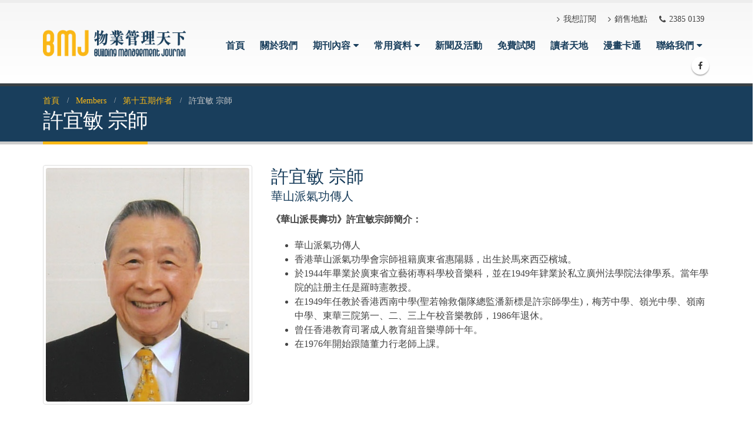

--- FILE ---
content_type: text/html; charset=UTF-8
request_url: http://www.buildingmanagementjournal.com/member/%E8%A8%B1%E5%AE%9C%E6%95%8F-%E5%AE%97%E5%B8%AB/
body_size: 24250
content:
<!DOCTYPE html>
<html lang="zh-TW">
<head>
    <meta charset="utf-8">
    <!--[if IE]><meta http-equiv='X-UA-Compatible' content='IE=edge,chrome=1'><![endif]-->
    <meta name="viewport" content="width=device-width, initial-scale=1.0, minimum-scale=1.0">
    <link rel="profile" href="http://gmpg.org/xfn/11" />
    <link rel="pingback" href="http://www.buildingmanagementjournal.com/xmlrpc.php" />

        <link rel="shortcut icon" href="//www.buildingmanagementjournal.com/wp-content/uploads/2017/09/icon.png" type="image/x-icon" />
    <link rel="apple-touch-icon" href="//www.buildingmanagementjournal.com/wp-content/uploads/2017/09/icon.png">
    <link rel="apple-touch-icon" sizes="120x120" href="//www.buildingmanagementjournal.com/wp-content/uploads/2017/09/icon.png">
    <link rel="apple-touch-icon" sizes="76x76" href="//www.buildingmanagementjournal.com/wp-content/uploads/2017/09/icon.png">
    <link rel="apple-touch-icon" sizes="152x152" href="//www.buildingmanagementjournal.com/wp-content/uploads/2017/09/icon.png">

<title>許宜敏 宗師 &#8211; 物業管理天下</title>
<style rel="stylesheet" property="stylesheet" type="text/css">.ms-loading-container .ms-loading, .ms-slide .ms-slide-loading { background-image: none !important; background-color: transparent !important; box-shadow: none !important; } #header .logo { max-width: 230px; } @media (min-width: 1170px) { #header .logo { max-width: 250px; } } @media (max-width: 991px) { #header .logo { max-width: 230px; } } @media (max-width: 767px) { #header .logo { max-width: 170px; } } #header.sticky-header .logo { max-width: 187.5px; }</style><link rel='dns-prefetch' href='//fonts.googleapis.com' />
<link rel='dns-prefetch' href='//s.w.org' />
<link rel="alternate" type="application/rss+xml" title="訂閱《物業管理天下》&raquo; 資訊提供" href="http://www.buildingmanagementjournal.com/feed/" />
<link rel="alternate" type="application/rss+xml" title="訂閱《物業管理天下》&raquo; 留言的資訊提供" href="http://www.buildingmanagementjournal.com/comments/feed/" />
<link rel="alternate" type="application/rss+xml" title="訂閱《物業管理天下 》&raquo;〈許宜敏 宗師〉留言的資訊提供" href="http://www.buildingmanagementjournal.com/member/%e8%a8%b1%e5%ae%9c%e6%95%8f-%e5%ae%97%e5%b8%ab/feed/" />
		<script type="text/javascript">
			window._wpemojiSettings = {"baseUrl":"https:\/\/s.w.org\/images\/core\/emoji\/12.0.0-1\/72x72\/","ext":".png","svgUrl":"https:\/\/s.w.org\/images\/core\/emoji\/12.0.0-1\/svg\/","svgExt":".svg","source":{"concatemoji":"http:\/\/www.buildingmanagementjournal.com\/wp-includes\/js\/wp-emoji-release.min.js?ver=5.2.1"}};
			!function(a,b,c){function d(a,b){var c=String.fromCharCode;l.clearRect(0,0,k.width,k.height),l.fillText(c.apply(this,a),0,0);var d=k.toDataURL();l.clearRect(0,0,k.width,k.height),l.fillText(c.apply(this,b),0,0);var e=k.toDataURL();return d===e}function e(a){var b;if(!l||!l.fillText)return!1;switch(l.textBaseline="top",l.font="600 32px Arial",a){case"flag":return!(b=d([55356,56826,55356,56819],[55356,56826,8203,55356,56819]))&&(b=d([55356,57332,56128,56423,56128,56418,56128,56421,56128,56430,56128,56423,56128,56447],[55356,57332,8203,56128,56423,8203,56128,56418,8203,56128,56421,8203,56128,56430,8203,56128,56423,8203,56128,56447]),!b);case"emoji":return b=d([55357,56424,55356,57342,8205,55358,56605,8205,55357,56424,55356,57340],[55357,56424,55356,57342,8203,55358,56605,8203,55357,56424,55356,57340]),!b}return!1}function f(a){var c=b.createElement("script");c.src=a,c.defer=c.type="text/javascript",b.getElementsByTagName("head")[0].appendChild(c)}var g,h,i,j,k=b.createElement("canvas"),l=k.getContext&&k.getContext("2d");for(j=Array("flag","emoji"),c.supports={everything:!0,everythingExceptFlag:!0},i=0;i<j.length;i++)c.supports[j[i]]=e(j[i]),c.supports.everything=c.supports.everything&&c.supports[j[i]],"flag"!==j[i]&&(c.supports.everythingExceptFlag=c.supports.everythingExceptFlag&&c.supports[j[i]]);c.supports.everythingExceptFlag=c.supports.everythingExceptFlag&&!c.supports.flag,c.DOMReady=!1,c.readyCallback=function(){c.DOMReady=!0},c.supports.everything||(h=function(){c.readyCallback()},b.addEventListener?(b.addEventListener("DOMContentLoaded",h,!1),a.addEventListener("load",h,!1)):(a.attachEvent("onload",h),b.attachEvent("onreadystatechange",function(){"complete"===b.readyState&&c.readyCallback()})),g=c.source||{},g.concatemoji?f(g.concatemoji):g.wpemoji&&g.twemoji&&(f(g.twemoji),f(g.wpemoji)))}(window,document,window._wpemojiSettings);
		</script>
		<style type="text/css">
img.wp-smiley,
img.emoji {
	display: inline !important;
	border: none !important;
	box-shadow: none !important;
	height: 1em !important;
	width: 1em !important;
	margin: 0 .07em !important;
	vertical-align: -0.1em !important;
	background: none !important;
	padding: 0 !important;
}
</style>
	<link rel='stylesheet' id='validate-engine-css-css'  href='http://www.buildingmanagementjournal.com/wp-content/plugins/wysija-newsletters/css/validationEngine.jquery.css?ver=2.8.1' type='text/css' media='all' />
<link rel='stylesheet' id='wp-block-library-css'  href='http://www.buildingmanagementjournal.com/wp-includes/css/dist/block-library/style.min.css?ver=5.2.1' type='text/css' media='all' />
<link rel='stylesheet' id='contact-form-7-css'  href='http://www.buildingmanagementjournal.com/wp-content/plugins/contact-form-7/includes/css/styles.css?ver=5.0.1' type='text/css' media='all' />
<link rel='stylesheet' id='cf7cf-style-css'  href='http://www.buildingmanagementjournal.com/wp-content/plugins/cf7-conditional-fields/style.css?ver=1.3.4' type='text/css' media='all' />
<link rel='stylesheet' id='rs-plugin-settings-css'  href='http://www.buildingmanagementjournal.com/wp-content/plugins/revslider/public/assets/css/settings.css?ver=5.4.6.4' type='text/css' media='all' />
<style id='rs-plugin-settings-inline-css' type='text/css'>
#rs-demo-id {}
.tparrows:before{color:#193e5c;text-shadow:0 0 3px #fff;}.revslider-initialised .tp-loader{z-index:18;}
</style>
<link rel='stylesheet' id='bsf-Defaults-css'  href='http://www.buildingmanagementjournal.com/wp-content/uploads/smile_fonts/Defaults/Defaults.css?ver=5.2.1' type='text/css' media='all' />
<link rel='stylesheet' id='js_composer_front-css'  href='http://www.buildingmanagementjournal.com/wp-content/plugins/js_composer/assets/css/js_composer.css?ver=5.4.5' type='text/css' media='all' />
<link rel='stylesheet' id='ultimate-style-min-css'  href='http://www.buildingmanagementjournal.com/wp-content/plugins/Ultimate_VC_Addons/assets/min-css/ultimate.min.css?ver=3.16.12' type='text/css' media='all' />
<link rel='stylesheet' id='porto-bootstrap-css'  href='http://www.buildingmanagementjournal.com/wp-content/themes/porto/css/bootstrap_1.css?ver=5.2.1' type='text/css' media='all' />
<link rel='stylesheet' id='porto-plugins-css'  href='http://www.buildingmanagementjournal.com/wp-content/themes/porto/css/plugins.css?ver=5.2.1' type='text/css' media='all' />
<link rel='stylesheet' id='porto-google-fonts-css'  href='//fonts.googleapis.com/css?family=Open+Sans%3A200%2C300%2C400%2C700%2C800%2C600%7CShadows+Into+Light%3A200%2C300%2C400%2C700%2C800%2C600%7C&#038;subset=cyrillic%2Ccyrillic-ext%2Cgreek%2Cgreek-ext%2Ckhmer%2Clatin%2Clatin-ext%2Cvietnamese%2Ccyrillic%2Ccyrillic-ext%2Cgreek%2Cgreek-ext%2Ckhmer%2Clatin%2Clatin-ext%2Cvietnamese&#038;ver=5.2.1' type='text/css' media='all' />
<link rel='stylesheet' id='porto-theme-css'  href='http://www.buildingmanagementjournal.com/wp-content/themes/porto/css/theme.css?ver=5.2.1' type='text/css' media='all' />
<style id='porto-dynamic-style-inline-css' type='text/css'>
.owl-carousel .owl-nav [class*='owl-'],.scrollbar-rail > .scroll-element .scroll-bar,.scrollbar-chrome > .scroll-element .scroll-bar { border-radius: 3px; }.resp-vtabs .resp-tabs-container,.fancybox-skin { border-radius: 4px; }.scrollbar-inner > .scroll-element .scroll-element_outer, .scrollbar-inner > .scroll-element .scroll-element_track, .scrollbar-inner > .scroll-element .scroll-bar,.scrollbar-outer > .scroll-element .scroll-element_outer, .scrollbar-outer > .scroll-element .scroll-element_track, .scrollbar-outer > .scroll-element .scroll-bar { border-radius: 8px; }.scrollbar-macosx > .scroll-element .scroll-bar,.scrollbar-dynamic > .scroll-element .scroll-bar { border-radius: 7px; }.scrollbar-light > .scroll-element .scroll-element_outer,.scrollbar-light > .scroll-element .scroll-element_size,.scrollbar-light > .scroll-element .scroll-bar { border-radius: 10px; }.scrollbar-dynamic > .scroll-element .scroll-element_outer,.scrollbar-dynamic > .scroll-element .scroll-element_size { border-radius: 12px; }.scrollbar-dynamic > .scroll-element:hover .scroll-element_outer .scroll-bar,.scrollbar-dynamic > .scroll-element.scroll-draggable .scroll-element_outer .scroll-bar { border-radius: 6px; }@media (min-width:992px) {#header.header-corporate .header-main .container .header-right .searchform-popup { margin-right: 0; }}@media (min-width: 768px) {#header.header-corporate .searchform { box-shadow: 0 1px 1px rgba(0, 0, 0, 0.075) inset; width: auto; }#header.header-corporate .searchform select, #header.header-corporate .searchform button { height: 34px; line-height: 34px; }#header.header-corporate .searchform .selectric .label { height: 34px; line-height: 36px; }#header.header-corporate .searchform input { height: 34px; border: none; padding: 6px 12px; width: 140px; }#header.header-corporate .searchform select { border-left: 1px solid #ccc; padding-left: 8px; margin-right: -3px; font-size: 13px; }#header.header-corporate .searchform .selectric { border-left: 1px solid #ccc; }#header.header-corporate .searchform .selectric .label { padding-left: 8px; margin-right: -3px; }#header.header-corporate .searchform button { padding: 0 12px; }}#header.header-corporate .share-links { margin-top: 0; margin-bottom: 0; }#header.header-corporate .share-links a { width: 30px; height: 30px; border-radius: 30px; margin: 0 2px; overflow: hidden; box-shadow: 0 2px 2px 0 rgba(0, 0, 0, 0.3); -webkit-transition: all 0.2s ease 0s; -moz-transition: all 0.2s ease 0s; transition: all 0.2s ease 0s; font-size: 14px; color: #333; background-color: #fff; }#header.header-corporate .share-links a:hover { color: #fff; }#header.header-10 .header-right-bottom { margin-top: 10px; }@media (max-width: 991px) {#header.header-10 .header-right-bottom { margin-top: 0; }}@media (max-width: 767px) {#header.header-10 .share-links { display: none; }}@media (min-width: 992px) {#header.header-10 .header-main .container .header-left, #header.header-10 .header-main .container .header-center, #header.header-10 .header-main .container .header-right { padding-top: 15px; padding-bottom: 15px; }#header.header-10 .header-main.sticky .header-right-top { display: none; }#header.header-10 .header-main.sticky .container .header-right-bottom { margin-top: 0; }#header.header-10 .header-main.sticky .container .header-left, #header.header-10 .header-main.sticky .container .header-center, #header.header-10 .header-main.sticky .container .header-right { padding-top: 0; padding-bottom: 0; }#header.header-10 .header-contact { margin: 0 0 4px; }#header.header-10 .searchform { margin-bottom: 4px; margin-left: 15px; }#header.header-10 #mini-cart { margin: 0 0 0 15px; }}#footer .logo { margin-right: 25px; }#footer .footer-bottom .footer-left .widget { margin-right: 20px; }#footer .footer-bottom .footer-right .widget { margin-left: 20px; }@media (min-width: 992px) {body.boxed.body-side { padding-left: 286px; padding-right: 30px; }body.boxed.body-side.modal-open { padding-left: 286px !important; padding-right: 30px !important; }body.boxed.body-side .page-wrapper.side-nav .container { padding-left: 30px; padding-right: 30px; }body.boxed.body-side .page-wrapper.side-nav .page-top.fixed-pos { left: 286px; right: 30px; }}@media (min-width: 992px) {#header.header-corporate .header-main .container .header-right { padding-left: 30px; }}@media (min-width: 768px) {#header-boxed #header.sticky-header .header-main.sticky { max-width: 750px; }}@media (min-width: 992px) {#header-boxed #header.sticky-header .header-main.sticky,#header-boxed #header.sticky-header .main-menu-wrap { max-width: 990px; }}.mega-menu .wide .popup > .inner > ul.sub-menu > li.menu-item,.sidebar-menu .wide .popup > .inner > ul.sub-menu > li.menu-item { padding-left: 15px; padding-right: 15px; }.page-top .sort-source { right: 15px; }.post-carousel .post-item,.post-item-small { margin: 0 15px; }.owl-carousel.show-nav-hover .owl-nav .owl-prev { left: -20px; }.owl-carousel.show-nav-hover .owl-nav .owl-next { right: -20px; }.owl-carousel.show-nav-title.post-carousel .owl-nav,.owl-carousel.show-nav-title.portfolio-carousel .owl-nav,.owl-carousel.show-nav-title.member-carousel .owl-nav,.owl-carousel.show-nav-title.product-carousel .owl-nav { right: 15px; }.featured-box .box-content { padding: 30px 30px 10px 30px; border-top-color: #dfdfdf; }@media (max-width: 767px) {.featured-box .box-content { padding: 25px 15px 5px 15px; }}.sticky-nav-wrapper { margin: 0 -15px; }.pricing-table { padding: 0 15px; }.vc_row.section,.vc_row.section.section-with-divider,.vc_row.section.section-with-divider-footer { margin-left: -15px; margin-right: -15px; }.col-half-section { padding-left: 15px; padding-right: 15px; max-width: 555px; }@media (min-width: 992px) and (max-width: 1169px) {.col-half-section { max-width: 468px; }}@media (max-width: 767px) {.col-half-section { max-width: 510px; }}.porto-map-section { margin-left: -15px; margin-right: -15px; }#main.main-boxed .porto-map-section .map-content { padding-left: 30px; padding-right: 30px; }.porto-preview-image,.porto-image-frame { margin-bottom: 30px; }@media (min-width: 1170px) {.porto-diamonds > li:nth-child(3) { margin-right: 8px; }.porto-diamonds > li:nth-child(4) { right: 153px; top: 10px; position: absolute; }.porto-diamonds > li:nth-child(5) { margin-left: 500px; margin-top: -68px; }.porto-diamonds > li:nth-child(6) { position: absolute; margin: -7px 0 0 -30px; }.porto-diamonds > li:nth-child(7) { position: absolute; margin: 92px 0 0 -128px; }.porto-diamonds .diamond-sm,.porto-diamonds .diamond-sm .content { height: 123px; width: 123px; }.porto-diamonds .diamond-sm .content img { max-width: 195px; }}@media (max-width: 1169px) {.csstransforms3d .porto-diamonds,.porto-diamonds { padding-left: 0; max-width: 935px; }.porto-diamonds > li:nth-child(2n+2) { margin-right: 0; margin-bottom: 130px; }.porto-diamonds > li:last-child { margin-bottom: 50px; margin-right: 36px; margin-top: -100px; padding-left: 35px; }}body.boxed #revolutionSliderCarouselContainer,#main.main-boxed #revolutionSliderCarouselContainer,.mfp-content .ajax-container #revolutionSliderCarouselContainer { margin-left: -30px; margin-right: -30px; }@media (max-width: 767px) {body.boxed #revolutionSliderCarouselContainer,#main.main-boxed #revolutionSliderCarouselContainer,.mfp-content .ajax-container #revolutionSliderCarouselContainer { margin-left: -15px; margin-right: -15px; }}.toggle > .toggle-content { padding-left: 20px; }.vc_row.wpb_row.vc_row-no-padding .vc_column_container.section { padding-left: 30px; padding-right: 30px; }@media (max-width: 767px) {.vc_row.wpb_row.vc_row-no-padding .vc_column_container.section { padding-left: 15px; padding-right: 15px; }}body.vc_row { margin-left: -15px; margin-right: -15px; }body.boxed .porto-container.container,#main.main-boxed .porto-container.container { margin-left: -15px; margin-right: -15px; }@media (min-width: 768px) {body.boxed .ult-vc-hide-row,#main.main-boxed .ult-vc-hide-row { max-width: 750px; }body.boxed .ult-vc-hide-row.section,#main.main-boxed .ult-vc-hide-row.section { padding-left: 15px; padding-right: 15px; }}@media (min-width: 992px) {body.boxed .ult-vc-hide-row,#main.main-boxed .ult-vc-hide-row { max-width: 990px; }}body.boxed .vc_row[data-vc-stretch-content].section,#main.main-boxed .vc_row[data-vc-stretch-content].section { padding-left: 15px; padding-right: 15px; }@media (min-width: 768px) {body.boxed .vc_row[data-vc-stretch-content],#main.main-boxed .vc_row[data-vc-stretch-content] { margin-left: -30px !important; margin-right: -30px !important; max-width: 750px; }}@media (min-width: 992px) {body.boxed .vc_row[data-vc-stretch-content],#main.main-boxed .vc_row[data-vc-stretch-content] { max-width: 990px; }}body.boxed #main.wide .vc_row[data-vc-stretch-content] .porto-wrap-container { padding-left: 30px; padding-right: 30px; }@media (max-width: 767px) {body.boxed #main.wide .vc_row[data-vc-stretch-content] .porto-wrap-container { padding-left: 15px; padding-right: 15px; }}body.boxed #main.wide .container .vc_row { margin-left: -30px; margin-right: -30px; padding-left: 30px; padding-right: 30px; }@media (max-width: 767px) {body.boxed #main.wide .container .vc_row { margin-left: -15px; margin-right: -15px; padding-left: 15px; padding-right: 15px; }}body.boxed #main.wide .container .vc_row .vc_row { margin-left: -15px; margin-right: -15px; }@media (min-width: 768px) {body.boxed #header.sticky-header .header-main.sticky { max-width: 750px; }}@media (min-width: 992px) {body.boxed #header.sticky-header .header-main.sticky,body.boxed #header.sticky-header .main-menu-wrap { max-width: 990px; }}body.wide .container:not(.inner-container) { padding-left: 30px; padding-right: 30px; }#main.wide .container .vc_row,#main.wide > .container > .row { margin-left: -15px; margin-right: -15px; }.member-row { margin: 0 -15px; }.member-row .member { padding: 0 15px; margin-bottom: 30px; }.member-carousel .member-item { margin-left: 15px; margin-right: 15px; }body .menu-ads-container { margin-left: -35px; margin-right: -35px; }body .ads-container-blue,body.boxed .ads-container-full,#main.main-boxed .ads-container-full,body.boxed #main.wide .ads-container-full { margin-left: -30px !important; margin-right: -30px !important; }@media (max-width: 767px) {body.boxed .ads-container-full,#main.main-boxed .ads-container-full,body.boxed #main.wide .ads-container-full { margin-left: -15px !important; margin-right: -15px !important; }}.popup-inline-content hr.solid,.mfp-content .ajax-container hr.solid,body.boxed .portfolio .portfolio-image.wide,body.boxed .portfolio hr.solid,body.boxed #portfolioAjaxBox .portfolio-image.wide,body.boxed #portfolioAjaxBox hr.solid,#main.main-boxed .portfolio .portfolio-image.wide,#main.main-boxed .portfolio hr.solid,#main.main-boxed #portfolioAjaxBox .portfolio-image.wide,#main.main-boxed #portfolioAjaxBox hr.solid,body.boxed .portfolio-row.full { margin-left: -30px; margin-right: -30px; }.popup-inline-content .portfolio-image.wide,.mfp-content .ajax-container .portfolio-image.wide { margin-left: -15px; margin-right: -15px; }@media (max-width: 767px) {.popup-inline-content .portfolio-image.wide,.mfp-content .ajax-container .portfolio-image.wide { margin-left: -7.5px; margin-right: -7.5px; }body.boxed .portfolio .portfolio-image.wide,body.boxed .portfolio hr.solid,body.boxed #portfolioAjaxBox .portfolio-image.wide,body.boxed #portfolioAjaxBox hr.solid,#main.main-boxed .portfolio .portfolio-image.wide,#main.main-boxed .portfolio hr.solid,#main.main-boxed #portfolioAjaxBox .portfolio-image.wide,#main.main-boxed #portfolioAjaxBox hr.solid,body.boxed .portfolio-row.full { margin-left: -15px; margin-right: -15px; }}.portfolio-carousel .portfolio-item { margin-left: 15px; margin-right: 15px; }.portfolio-row { margin-left: -15px; margin-right: -15px; }.portfolio-row .portfolio { padding-left: 15px; padding-right: 15px; margin-bottom: 30px; }.portfolio-modal .uvc-vc-full-width,body.boxed .portfolio-modal .uvc-vc-full-width,#main.main-boxed .portfolio-modal .uvc-vc-full-width,.portfolio-modal .vc_row[data-vc-full-width],body.boxed .portfolio-modal .vc_row[data-vc-full-width],#main.main-boxed .portfolio-modal .vc_row[data-vc-full-width],.portfolio-modal .ult-vc-hide-row,body.boxed .portfolio-modal .ult-vc-hide-row,#main.main-boxed .portfolio-modal .ult-vc-hide-row,.portfolio-modal .vc_row[data-vc-stretch-content],body.boxed .portfolio-modal .vc_row[data-vc-stretch-content],#main.main-boxed .portfolio-modal .vc_row[data-vc-stretch-content],.portfolio-ajax-modal .uvc-vc-full-width,body.boxed .portfolio-ajax-modal .uvc-vc-full-width,#main.main-boxed .portfolio-ajax-modal .uvc-vc-full-width,.portfolio-ajax-modal .vc_row[data-vc-full-width],body.boxed .portfolio-ajax-modal .vc_row[data-vc-full-width],#main.main-boxed .portfolio-ajax-modal .vc_row[data-vc-full-width],.portfolio-ajax-modal .ult-vc-hide-row,body.boxed .portfolio-ajax-modal .ult-vc-hide-row,#main.main-boxed .portfolio-ajax-modal .ult-vc-hide-row,.portfolio-ajax-modal .vc_row[data-vc-stretch-content],body.boxed .portfolio-ajax-modal .vc_row[data-vc-stretch-content],#main.main-boxed .portfolio-ajax-modal .vc_row[data-vc-stretch-content] { padding-left: 30px !important; padding-right: 30px !important; }@media (max-width: 767px) {.portfolio-modal .uvc-vc-full-width,body.boxed .portfolio-modal .uvc-vc-full-width,#main.main-boxed .portfolio-modal .uvc-vc-full-width,.portfolio-modal .vc_row[data-vc-full-width],body.boxed .portfolio-modal .vc_row[data-vc-full-width],#main.main-boxed .portfolio-modal .vc_row[data-vc-full-width],.portfolio-modal .ult-vc-hide-row,body.boxed .portfolio-modal .ult-vc-hide-row,#main.main-boxed .portfolio-modal .ult-vc-hide-row,.portfolio-modal .vc_row[data-vc-stretch-content],body.boxed .portfolio-modal .vc_row[data-vc-stretch-content],#main.main-boxed .portfolio-modal .vc_row[data-vc-stretch-content],.portfolio-ajax-modal .uvc-vc-full-width,body.boxed .portfolio-ajax-modal .uvc-vc-full-width,#main.main-boxed .portfolio-ajax-modal .uvc-vc-full-width,.portfolio-ajax-modal .vc_row[data-vc-full-width],body.boxed .portfolio-ajax-modal .vc_row[data-vc-full-width],#main.main-boxed .portfolio-ajax-modal .vc_row[data-vc-full-width],.portfolio-ajax-modal .ult-vc-hide-row,body.boxed .portfolio-ajax-modal .ult-vc-hide-row,#main.main-boxed .portfolio-ajax-modal .ult-vc-hide-row,.portfolio-ajax-modal .vc_row[data-vc-stretch-content],body.boxed .portfolio-ajax-modal .vc_row[data-vc-stretch-content],#main.main-boxed .portfolio-ajax-modal .vc_row[data-vc-stretch-content] { padding-left: 15px !important; padding-right: 15px !important; }}.cross-sells .slider-wrapper .products .product { padding-left: 15px; padding-right: 15px; }.col2-set { margin-left: -15px; margin-right: -15px; }.col2-set .col-1, .col2-set .col-2 { padding-left: 15px; padding-right: 15px; }.product-carousel.owl-carousel .product { margin-left: 15px; margin-right: 15px; }@media (max-width: 1169px) {#header .header-top .currency-switcher > li.menu-item > a,#header .header-top .currency-switcher > li.menu-item > h5,#header .header-top .view-switcher > li.menu-item > a,#header .header-top .view-switcher > li.menu-item > h5,#header .header-top .top-links > li.menu-item > a,#header .header-top .top-links > li.menu-item > h5 { padding-top: 3px !important; padding-bottom: 3px !important; }#header .header-top .welcome-msg { line-height: 32px; }#header .searchform input { width: 318px; }#header .searchform.searchform-cats input { width: 190px; }#header .search-popup .searchform { width: 378px; }#header.search-md .search-popup .searchform { width: 348px; }#header.search-sm .search-popup .searchform { width: 298px; }#header .main-menu-wrap .menu-right .searchform-popup .searchform { width: 376px; }#header .main-menu-wrap .menu-right .searchform-popup .searchform input { width: 320px; }#header .main-menu-wrap .menu-right .searchform-popup .searchform.searchform-cats input { width: 190px; }#header.search-md .main-menu-wrap .menu-right .searchform-popup .searchform { width: 346px; }#header.search-md .main-menu-wrap .menu-right .searchform-popup .searchform input { width: 290px; }#header.search-md .main-menu-wrap .menu-right .searchform-popup .searchform.searchform-cats input { width: 160px; }#header.search-sm .main-menu-wrap .menu-right .searchform-popup .searchform { width: 296px; }#header.search-sm .main-menu-wrap .menu-right .searchform-popup .searchform input { width: 240px; }#header.search-sm .main-menu-wrap .menu-right .searchform-popup .searchform.searchform-cats input { width: 110px; }.mega-menu > li.menu-item > a,.mega-menu > li.menu-item > h5 { padding: 9px 9px 8px; }.widget_sidebar_menu .widget-title { font-size: 0.8571em; line-height: 13px; padding: 10px 15px; }.sidebar-menu > li.menu-item > a,.sidebar-menu > li.menu-item > h5 { font-size: 0.9286em; line-height: 17px; padding: 9px 5px; }.sidebar-menu .menu-custom-block a { font-size: 0.9286em; line-height: 16px; padding: 9px 5px; }.porto-links-block { font-size: 13px; }.porto-links-block .links-title { padding: 8px 12px 6px; }.porto-links-block li.porto-links-item > a,.porto-links-block li.porto-links-item > span { padding: 7px 5px; line-height: 19px; margin: 0 7px -1px; }body .sidebar-menu .menu-ads-container .vc_column_container .porto-sicon-box.left-icon { padding: 15px 0; }body .sidebar-menu .menu-ads-container .vc_column_container .left-icon .porto-sicon-left { display: block; }body .sidebar-menu .menu-ads-container .vc_column_container .left-icon .porto-sicon-left .porto-icon { font-size: 25px !important; margin-bottom: 10px; }body .sidebar-menu .menu-ads-container .vc_column_container .left-icon .porto-sicon-body { display: block; text-align: center; }}@media (min-width: 992px) and (max-width: 1169px) {#header .searchform { width: 368px; }#header.search-md .searchform { width: 338px; }#header.search-md .searchform input { width: 288px; }#header.search-md .searchform.searchform-cats { width: 160px; }#header.search-sm .searchform { width: 288px; }#header.search-sm .searchform input { width: 238px; }#header.search-sm .searchform.searchform-cats { width: 110px; }.member-row .member-col-6 { width: 20%; }.portfolio-row .portfolio-col-6 { width: 20%; }.portfolio-row .portfolio-col-6.w2 { width: 40%; }}@media (min-width: 768px) and (max-width: 1169px) {.column2 .member-row .member-col-4 { width: 33.33333333%; }.column2 .member-row .member-col-5,.column2 .member-row .member-col-6 { width: 25%; }.column2 .portfolio-row .portfolio-col-4 { width: 33.33333333%; }.column2 .portfolio-row .portfolio-col-4.w2 { width: 66.66666666%; }.column2 .portfolio-row .portfolio-col-5,.column2 .portfolio-row .portfolio-col-6 { width: 25%; }.column2 .portfolio-row .portfolio-col-5.w2,.column2 .portfolio-row .portfolio-col-6.w2 { width: 50%; }}.wcvashopswatchlabel { border-radius: 1px; }.accordion-menu .tip,#header .searchform .autocomplete-suggestion span.yith_wcas_result_on_sale,#header .searchform .autocomplete-suggestion span.yith_wcas_result_featured,#main-menu .menu-custom-block .tip,.mega-menu .tip,#nav-panel .menu-custom-block .tip,#side-nav-panel .menu-custom-block .tip,.sidebar-menu .tip,article.post .post-date .sticky,.post-item .post-date .sticky,article.post .post-date .format,.post-item .post-date .format,.thumb-info .thumb-info-type,.wcvaswatchinput.active .wcvashopswatchlabel { border-radius: 2px; }article.post .post-date .month,.post-item .post-date .month { border-radius: 0 0 2px 2px; }article.post .post-date .day,.post-item .post-date .day { border-radius: 2px 2px 0 0; }.pricing-table h3 { border-radius: 2px 2px 0 0; }.accordion-menu .arrow,#footer .thumbnail img,#footer .img-thumbnail img,.widget_sidebar_menu,.widget_sidebar_menu .widget-title .toggle,.pagination > a,.pagination > span,.page-links > a,.page-links > span,.accordion .card-header,.progress-bar-tooltip,input[type="email"],input[type="number"],input[type="password"],input[type="search"],input[type="tel"],input[type="text"],input[type="url"],input[type="color"],input[type="date"],input[type="datetime"],input[type="datetime-local"],input[type="month"],input[type="time"],input[type="week"],textarea,select,input[type="submit"],.thumb-info img,.toggle-simple .toggle > label:after,body .btn-sm,body .btn-group-sm > .btn,body .btn-xs,body .btn-group-xs > .btn,.widget .tagcloud a,.tm-collapse .tm-section-label,body .ads-container,body .ads-container-light,body .ads-container-blue,.chosen-container-single .chosen-single,.woocommerce-checkout .form-row .chosen-container-single .chosen-single,.select2-container .select2-choice,.product-nav .product-popup .product-image img,div.quantity .minus,div.quantity .plus,.gridlist-toggle > a,.wcvaswatchlabel,.widget_product_categories .widget-title .toggle,.widget_price_filter .widget-title .toggle,.widget_layered_nav .widget-title .toggle,.widget_layered_nav_filters .widget-title .toggle,.widget_rating_filter .widget-title .toggle,ul.product_list_widget li .product-image img,.widget ul.product_list_widget li .product-image img,.woocommerce-password-strength { border-radius: 3px; }.carousel-areas .porto-carousel-wrapper .slick-prev,.carousel-areas .porto-carousel-wrapper .slick-next { border-radius: 3px !important; }.widget_sidebar_menu .widget-title,.member-item.member-item-3 .thumb-info-wrapper img { border-radius: 3px 3px 0 0; }body .menu-ads-container { border-radius: 0 0 3px 3px; }body .newsletter-banner .widget_wysija_cont .wysija-submit { border-radius: 0 3px 3px 0; }@media (max-width: 767px) {body .newsletter-banner .widget_wysija_cont .wysija-submit { border-radius: 3px; }}#header .currency-switcher > li.menu-item > a,#header .currency-switcher > li.menu-item > h5,#header .view-switcher > li.menu-item > a,#header .view-switcher > li.menu-item > h5,#header .top-links > li.menu-item > a,#header .top-links > li.menu-item > h5,#header .searchform .autocomplete-suggestion img,#mini-cart.minicart-inline,#mini-cart .cart-popup .widget_shopping_cart_content,#header .mobile-toggle,.mega-menu li.menu-item > a > .thumb-info-preview .thumb-info-wrapper,.mega-menu li.menu-item > h5 > .thumb-info-preview .thumb-info-wrapper,.mega-menu > li.menu-item.active > a,.mega-menu > li.menu-item.active > h5,.mega-menu > li.menu-item:hover > a,.mega-menu > li.menu-item:hover > h5,.mega-menu .wide .popup,.mega-menu .wide .popup > .inner > ul.sub-menu > li.menu-item li.menu-item > a,.mega-menu .wide .popup > .inner > ul.sub-menu > li.menu-item li.menu-item > h5,.mega-menu .narrow .popup ul.sub-menu ul.sub-menu,#nav-panel .mobile-menu li > a,#nav-panel .mobile-menu li > h5,.sidebar-menu li.menu-item > a > .thumb-info-preview .thumb-info-wrapper,.sidebar-menu li.menu-item > h5 > .thumb-info-preview .thumb-info-wrapper,.sidebar-menu .wide .popup > .inner > ul.sub-menu > li.menu-item li.menu-item > a,.sidebar-menu .wide .popup > .inner > ul.sub-menu > li.menu-item li.menu-item > h5,#bbpress-forums div.bbp-forum-author img.avatar,#bbpress-forums div.bbp-topic-author img.avatar,#bbpress-forums div.bbp-reply-author img.avatar,div.bbp-template-notice,div.indicator-hint,.posts-grid .grid-box,.img-rounded, .rounded,.img-thumbnail,.img-thumbnail img,.img-thumbnail .inner,.page-wrapper .fdm-item-image,.share-links a,.tabs,.testimonial.testimonial-style-2 blockquote,.testimonial.testimonial-style-3 blockquote,.testimonial.testimonial-style-4 blockquote,.testimonial.testimonial-style-5 blockquote,.testimonial.testimonial-style-6 blockquote,.thumb-info,.thumb-info .thumb-info-wrapper,.thumb-info .thumb-info-wrapper:after,section.timeline .timeline-date,section.timeline .timeline-box,body .btn,body .btn-md,body .btn-group-md > .btn,div.wpb_single_image .vc_single_image-wrapper.vc_box_rounded,div.wpb_single_image .vc_single_image-wrapper.vc_box_shadow,div.wpb_single_image .vc_single_image-wrapper.vc_box_rounded img,div.wpb_single_image .vc_single_image-wrapper.vc_box_shadow img,div.wpb_single_image .vc_single_image-wrapper.vc_box_border,div.wpb_single_image .vc_single_image-wrapper.vc_box_outline,div.wpb_single_image .vc_single_image-wrapper.vc_box_shadow_border,div.wpb_single_image .vc_single_image-wrapper.vc_box_border img,div.wpb_single_image .vc_single_image-wrapper.vc_box_outline img,div.wpb_single_image .vc_single_image-wrapper.vc_box_shadow_border img,div.wpb_single_image .vc_single_image-wrapper.vc_box_shadow_3d img,div.wpb_single_image .porto-vc-zoom.porto-vc-zoom-hover-icon:before,div.wpb_single_image.vc_box_border,div.wpb_single_image.vc_box_outline,div.wpb_single_image.vc_box_shadow_border,div.wpb_single_image.vc_box_border img,div.wpb_single_image.vc_box_outline img,div.wpb_single_image.vc_box_shadow_border img,.flickr_badge_image,.wpb_content_element .flickr_badge_image,.tm-collapse,.tm-box,div.wpcf7-response-output,.success-message-container button { border-radius: 4px; }#header .currency-switcher > li.menu-item:hover > a,#header .currency-switcher > li.menu-item:hover > h5,#header .view-switcher > li.menu-item:hover > a,#header .view-switcher > li.menu-item:hover > h5,#header .top-links > li.menu-item:hover > a,#header .top-links > li.menu-item:hover > h5,.mega-menu > li.menu-item.has-sub:hover > a,.mega-menu > li.menu-item.has-sub:hover > h5,html #topcontrol,.tabs.tabs-bottom .tab-content,.member-item.member-item-3 .thumb-info,.member-item.member-item-3 .thumb-info-wrapper { border-radius: 4px 4px 0 0; }.mega-menu .wide .popup > .inner,.resp-tab-content,.tab-content { border-radius: 0 0 4px 4px; }.mega-menu .wide.pos-left .popup,.mega-menu .narrow.pos-left .popup > .inner > ul.sub-menu { border-radius: 0 4px 4px 4px; }.mega-menu .wide.pos-right .popup,.mega-menu .narrow.pos-right .popup > .inner > ul.sub-menu { border-radius: 4px 0 4px 4px; }.mega-menu .narrow .popup > .inner > ul.sub-menu { border-radius: 0 4px 4px 4px; }.owl-carousel.full-width .owl-nav .owl-prev,.owl-carousel.big-nav .owl-nav .owl-prev,.resp-vtabs .resp-tabs-container { border-radius: 0 4px 4px 0; }.owl-carousel.full-width .owl-nav .owl-next,.owl-carousel.big-nav .owl-nav .owl-next { border-radius: 4px 0 0 4px; }@media (min-width: 992px) {.header-wrapper.header-side-nav #header .searchform { border-radius: 5px; }.header-wrapper.header-side-nav #header .searchform input { border-radius: 5px 0 0 5px; }.header-wrapper.header-side-nav #header .searchform button { border-radius: 0 5px 5px 0; }}@media (max-width: 767px) {ul.comments ul.children > li .comment-body,ul.comments > li .comment-body { border-radius: 5px; }}ul.comments .comment-block,.pricing-table .plan,.tabs-navigation,.toggle > label,body.boxed .page-wrapper { border-radius: 5px; }.br-normal { border-radius: 5px !important; }.resp-tabs-list li,.nav-tabs li .nav-link,.tabs-navigation .nav-tabs > li:first-child .nav-link { border-radius: 5px 5px 0 0; }.tabs.tabs-bottom .nav-tabs li .nav-link,.tabs-navigation .nav-tabs > li:last-child .nav-link { border-radius: 0 0 5px 5px; }.tabs-left .tab-content { border-radius: 0 5px 5px 5px; }.tabs-left .nav-tabs > li:first-child .nav-link { border-radius: 5px 0 0 0; }.tabs-left .nav-tabs > li:last-child .nav-link { border-radius: 0 0 0 5px; }.tabs-right .tab-content { border-radius: 5px 0 5px 5px; }.tabs-right .nav-tabs > li:first-child .nav-link { border-radius: 0 5px 0 0; }.tabs-right .nav-tabs > li:last-child .nav-link { border-radius: 0 0 5px 0; }.resp-tabs-list li:first-child,.nav-tabs.nav-justified li:first-child .nav-link,.nav-tabs.nav-justified li:first-child .nav-link:hover { border-radius: 5px 0 0 0; }.nav-tabs.nav-justified li:last-child .nav-link,.nav-tabs.nav-justified li:last-child .nav-link:hover { border-radius: 0 5px 0 0; }.resp-tabs-list li:last-child,.tabs.tabs-bottom .nav.nav-tabs.nav-justified li:first-child .nav-link { border-radius: 0 0 0 5px; }.tabs.tabs-bottom .nav.nav-tabs.nav-justified li:last-child .nav-link { border-radius: 0 0 5px 0; }@media (max-width: 575px) {.tabs .nav.nav-tabs.nav-justified li:first-child .nav-link,.tabs .nav.nav-tabs.nav-justified li:first-child .nav-link:hover { border-radius: 5px 5px 0 0; }.tabs.tabs-bottom .nav.nav-tabs.nav-justified li:last-child .nav-link,.tabs.tabs-bottom .nav.nav-tabs.nav-justified li:last-child .nav-link:hover { border-radius: 0 0 5px 5px; }}#mini-cart .cart-popup,#main-menu .mega-menu,.sidebar-menu .narrow .popup ul.sub-menu,article .comment-respond input[type="submit"],.btn-3d,.carousel-areas,.stats-block.counter-with-border,.gmap-rounded,.gmap-rounded .porto_google_map,blockquote.with-borders,.tparrows,.testimonial.testimonial-style-4,body .cart-actions .button,body .checkout-button,body #place_order,body .btn-lg,body .btn-group-lg > .btn,body input.submit.btn-lg,body input.btn.btn-lg[type="submit"], body input.button.btn-lg[type="submit"],body .return-to-shop .button { border-radius: 6px; }#header .currency-switcher .narrow .popup > .inner > ul.sub-menu,#header .view-switcher .narrow .popup > .inner > ul.sub-menu,#header .top-links .narrow .popup > .inner > ul.sub-menu { border-radius: 0 0 6px 6px; }.mobile-sidebar .sidebar-toggle { border-radius: 0 6px 6px 0; }.sidebar-menu .wide .popup,.sidebar-menu .wide .popup > .inner,.sidebar-menu .narrow .popup > .inner > ul.sub-menu { border-radius: 0 6px 6px 6px; }.right-sidebar .sidebar-menu .wide .popup,.right-sidebar .sidebar-menu .wide .popup > .inner,.right-sidebar .sidebar-menu .narrow .popup > .inner > ul.sub-menu { border-radius: 6px 0 6px 6px; }.widget_sidebar_menu.closed .widget-title,.img-opacity-effect a img,#content .master-slider,#content-inner-top .master-slider,#content-inner-bottom .master-slider,#content .master-slider .ms-slide .ms-slide-bgcont,#content-inner-top .master-slider .ms-slide .ms-slide-bgcont,#content-inner-bottom .master-slider .ms-slide .ms-slide-bgcont,#content .master-slider .ms-slide .ms-slide-bgvideocont,#content-inner-top .master-slider .ms-slide .ms-slide-bgvideocont,#content-inner-bottom .master-slider .ms-slide .ms-slide-bgvideocont,#content .rev_slider_wrapper,#content-inner-top .rev_slider_wrapper,#content-inner-bottom .rev_slider_wrapper,#content .rev_slider_wrapper li.tp-revslider-slidesli,#content-inner-top .rev_slider_wrapper li.tp-revslider-slidesli,#content-inner-bottom .rev_slider_wrapper li.tp-revslider-slidesli,.porto-links-block { border-radius: 7px; }.sidebar-menu > li.menu-item:last-child:hover,.sidebar-menu .menu-custom-block a:last-child:hover { border-radius: 0 0 7px 7px; }.porto-links-block .links-title { border-radius: 7px 7px 0 0; }.sidebar-menu > li.menu-item:last-child.menu-item-has-children:hover { border-radius: 0 0 0 7px; }.right-sidebar .sidebar-menu > li.menu-item:last-child.menu-item-has-children:hover { border-radius: 0 0 7px 0; }.br-thick { border-radius: 7px !important; }.featured-box,.featured-box .box-content,.testimonial blockquote { border-radius: 8px; }.vc_progress_bar .vc_single_bar.progress,.progress,.vc_progress_bar .vc_single_bar.progress .vc_bar,.progress-bar { border-radius: 25px; }#header .searchform { border-radius: 20px; line-height: 40px; }#header .searchform input, #header .searchform select, #header .searchform button { height: 40px; }#header .searchform input { border-radius: 20px 0 0 20px; }#header .searchform button { border-radius: 0 20px 20px 0; }#header .searchform .autocomplete-suggestions { left: 15px; right: 15px; } #header .header-left.search-popup .searchform { top: -5px; }#header .header-left.search-popup .searchform:before { top: 9px; }@media (max-width: 991px) {#header .header-left .searchform { top: -5px; }#header .header-left .searchform:before { top: 9px; }#header .searchform { border-radius: 25px; }}#header .search-popup .searchform,#header .main-menu-wrap .menu-right .searchform-popup .searchform { border-radius: 25px; }ul.products li.product.show-outimage-q-onimage-alt .product-image .labels .onhot,ul.products li.product-category.show-outimage-q-onimage-alt .product-image .labels .onhotul.products li.product.show-outimage-q-onimage-alt .product-image .labels .onsaleul.products li.product-category.show-outimage-q-onimage-alt .product-image .labels .onsale { border-radius: 20px; }#header .searchform select,#header .searchform .selectric .label,#header .main-menu-wrap .menu-right .searchform-popup .searchform select,#header .main-menu-wrap .menu-right .searchform-popup .searchform .selectric .label { padding: 0 15px 0 10px; }#header .searchform input,#header .main-menu-wrap .menu-right .searchform-popup .searchform input { padding: 0 15px 0 20px; }#header .searchform button,#header .main-menu-wrap .menu-right .searchform-popup .searchform button { padding: 0 16px 0 13px; }.mega-menu li.menu-item > a > .thumb-info-preview .thumb-info-wrapper,.mega-menu li.menu-item > h5 > .thumb-info-preview .thumb-info-wrapper,.sidebar-menu li.menu-item > a > .thumb-info-preview .thumb-info-wrapper,.sidebar-menu li.menu-item > h5 > .thumb-info-preview .thumb-info-wrapper,.page-wrapper .fdm-item-image,.thumb-info-side-image .thumb-info-side-image-wrapper,.flickr_badge_image,.wpb_content_element .flickr_badge_image { padding: 4px; }.img-thumbnail .zoom { right: 8px; bottom: 8px; }.thumb-info .thumb-info-wrapper { margin: 4px; }.thumb-info .thumb-info-wrapper:after { bottom: -4px; top: -4px; left: -4px; right: -4px; }.flickr_badge_image,.wpb_content_element .flickr_badge_image { border: 1px solid #ddd; }.owl-carousel .img-thumbnail { max-width: 99.5%; }.dir-arrow { background: transparent url(http://www.buildingmanagementjournal.com/wp-content/themes/porto/images/arrows.png) no-repeat 0 0; }.dir-arrow.arrow-light { background: transparent url(http://www.buildingmanagementjournal.com/wp-content/themes/porto/images/arrows-dark.png) no-repeat 0 0; }hr, .divider { background-image:- webkit-linear-gradient(left, transparent, rgba(0, 0, 0, 0.15), transparent); background-image:linear-gradient(to right, transparent, rgba(0, 0, 0, 0.15), transparent); }hr.light { background-image:- webkit-linear-gradient(left, transparent, rgba(255, 255, 255, 0.15), transparent); background-image:linear-gradient(to right, transparent, rgba(255, 255, 255, 0.15), transparent); }.porto-concept { background: transparent url(http://www.buildingmanagementjournal.com/wp-content/themes/porto/images/concept.png) no-repeat center 0; }.porto-concept .process-image { background: transparent url(http://www.buildingmanagementjournal.com/wp-content/themes/porto/images/concept-item.png) no-repeat 0 0; }.porto-concept .project-image { background: transparent url(http://www.buildingmanagementjournal.com/wp-content/themes/porto/images/concept-item.png) no-repeat 100% 0; }.porto-concept .sun { background: transparent url(http://www.buildingmanagementjournal.com/wp-content/themes/porto/images/concept-icons.png) no-repeat 0 0; }.porto-concept .cloud { background: transparent url(http://www.buildingmanagementjournal.com/wp-content/themes/porto/images/concept-icons.png) no-repeat 100% 0; }.porto-map-section { background: transparent url(http://www.buildingmanagementjournal.com/wp-content/themes/porto/images/map.png) center 0 no-repeat; }.slider-title .line { background-image:- webkit-linear-gradient(left, rgba(0, 0, 0, 0.15), rgba(0, 0, 0, 0.15) 70%, rgba(0, 0, 0, 0) 100%); background-image: linear-gradient(to right, rgba(0, 0, 0, 0.15), rgba(0, 0, 0, 0.15) 70%, rgba(0, 0, 0, 0) 100%); }.vc_separator .vc_sep_holder.vc_sep_holder_l .vc_sep_line { background-image:- webkit-linear-gradient(left, transparent, rgba(0, 0, 0, 0.15));background-image:linear-gradient(to right, transparent, rgba(0, 0, 0, 0.15)); }.vc_separator .vc_sep_holder.vc_sep_holder_r .vc_sep_line { background-image:- webkit-linear-gradient(right, transparent, rgba(0, 0, 0, 0.15));background-image:linear-gradient(to left, transparent, rgba(0, 0, 0, 0.15)); }.porto-history .thumb { background: transparent url(http://www.buildingmanagementjournal.com/wp-content/themes/porto/images/history-thumb.png) no-repeat 0 0; }#header.sticky-header .header-main.sticky,#header.sticky-header .main-menu-wrap,.fixed-header #header.sticky-header .main-menu-wrap { box-shadow: 0 1px 0 0 rgba(0, 0, 0, 0.1); }#mini-cart .cart-popup .widget_shopping_cart_content { background: #fff; }.mega-menu li.menu-item > a > .thumb-info-preview .thumb-info-wrapper,.mega-menu li.menu-item > h5 > .thumb-info-preview .thumb-info-wrapper,.sidebar-menu li.menu-item > a > .thumb-info-preview .thumb-info-wrapper,.sidebar-menu li.menu-item > h5 > .thumb-info-preview .thumb-info-wrapper { background: #fff; }.mega-menu .wide .popup > .inner,.sidebar-menu .wide .popup > .inner { background: #fff; }.mega-menu .wide .popup > .inner > ul.sub-menu > li.menu-item > a,.mega-menu .wide .popup > .inner > ul.sub-menu > li.menu-item > h5,.sidebar-menu .wide .popup > .inner > ul.sub-menu > li.menu-item > a,.sidebar-menu .wide .popup > .inner > ul.sub-menu > li.menu-item > h5 { color: #333; }.mega-menu .wide .popup > .inner > ul.sub-menu > li.menu-item li.menu-item > a:hover,.mega-menu .wide .popup > .inner > ul.sub-menu > li.menu-item li.menu-item > h5:hover { background: #f4f4f4; }.mobile-sidebar,.mobile-sidebar .sidebar-toggle { background: #fff; }.widget_sidebar_menu .widget-title .toggle { color: #ccc; background: #fff; border: 1px solid ccc; }.sidebar-menu > li.menu-item > a,.sidebar-menu > li.menu-item > h5,.sidebar-menu .menu-custom-block a { border-top: 1px solid #ddd; }.blog-posts article { border-bottom: 1px solid #ddd; }.posts-grid .grid-box { border: 1px solid #e5e5e5; background: #fff; }article.post .post-date .day,.post-item .post-date .day,ul.comments .comment-block { background: #f4f4f4; }.post-item-small { border-top: 1px solid #ececec; }.post-block,.post-share,article.post .comment-respond,article.portfolio .comment-respond { border-top: 1px solid #ddd; }ul.comments .comment-arrow { border-right: 15px solid #f4f4f4; }@media (max-width: 767px) {ul.comments ul.children { border-left: 8px solid #ddd; }}.vc_progress_bar .vc_single_bar.progress,.progress { background: #fafafa; }.btn-default { color: #666; }input[type="submit"].btn-default { color: #333; }.btn-default.btn:hover { color: #333; }.owl-carousel.top-border { border-top: 1px solid #dbdbdb; }.slick-slider .slick-dots li i { color: #d6d6d6; }.porto-ajax-loading:after { background-color: #fff; }hr.solid,.divider.divider-solid,.vc_separator .vc_sep_holder.vc_sep_holder_l .vc_sep_line.solid,.vc_separator .vc_sep_holder.vc_sep_holder_r .vc_sep_line.solid { background: rgba(0, 0, 0, 0.15); }.divider i { background: #fff; }.divider.divider-style-2 i { background: #f4f4f4; }.divider.divider-style-3 i,.divider.divider-style-4 i { border: 1px solid #cecece; }.divider.divider-style-4 i:after { border: 3px solid #f4f4f4; }.divider.divider-small hr { background: #555; }.divider.divider-small.divider-light hr { background: #ddd; }hr.dashed:after,.divider.dashed:after,.vc_separator .vc_sep_holder.vc_sep_holder_l .vc_sep_line.dashed:after,.vc_separator .vc_sep_holder.vc_sep_holder_r .vc_sep_line.dashed:after { border: 1px dashed rgba(0, 0, 0, 0.15); }.stats-block.counter-with-border,blockquote.with-borders,.vc_general.vc_cta3.vc_cta3-style-custom { border-top: 1px solid #dfdfdf; border-bottom: 1px solid #dfdfdf; border-left: 1px solid #ececec; border-right: 1px solid #ececec; }.featured-box { background: #f5f5f5; border-bottom: 1px solid #dfdfdf; border-left: 1px solid #ececec; border-right: 1px solid #ececec; }.featured-box { background:- webkit-linear-gradient(top, #fff 1%, #f9f9f9 98%) repeat scroll 0 0 #f5f5f5;background:linear-gradient(to bottom, #fff 1%, #f9f9f9 98%) repeat scroll 0 0 #f5f5f5; }.resp-tab-content { border: 1px solid #eee; }.featured-boxes-style-6 .featured-box .icon-featured,.feature-box.feature-box-style-6 .feature-box-icon,.aio-icon-component.featured-icon .aio-icon { border: 1px solid #cecece; }.featured-boxes-style-6 .featured-box .icon-featured:after { border: 5px solid #f4f4f4; }.featured-boxes-flat .featured-box .box-content,.featured-boxes-style-8 .featured-box .icon-featured { background: #fff; }.featured-boxes-style-3 .featured-box .icon-featured,body #wp-link-wrap { background: #fff; }.featured-boxes-style-5 .featured-box .box-content h4,.featured-boxes-style-6 .featured-box .box-content h4,.featured-boxes-style-7 .featured-box .box-content h4 { color: #2f353f; }.featured-boxes-style-5 .featured-box .icon-featured,.featured-boxes-style-6 .featured-box .icon-featured,.featured-boxes-style-7 .featured-box .icon-featured { background: #fff; border: 1px solid #dfdfdf; }.featured-box-effect-1 .icon-featured:after { box-shadow: 0 0 0 3px #fff; }.feature-box.feature-box-style-2 h4,.feature-box.feature-box-style-3 h4,.feature-box.feature-box-style-4 h4 { color: #1d2127; }.feature-box.feature-box-style-6 .feature-box-icon:after,.aio-icon-component.featured-icon .aio-icon:after { border: 3px solid #f4f4f4; }input[type="email"],input[type="number"],input[type="password"],input[type="search"],input[type="tel"],input[type="text"],input[type="url"],input[type="color"],input[type="date"],input[type="datetime"],input[type="datetime-local"],input[type="month"],input[type="time"],input[type="week"],textarea,.form-control,select { background: #fff; color: #777; border-color: #ccc; }.form-control:focus { border-color: #ccc; }body #wp-link-wrap #link-modal-title { background: #fcfcfc; border-bottom: 1px solid #dfdfdf; }body #wp-link-wrap .submitbox { background: #fcfcfc; border-top: 1px solid #dfdfdf; }.heading.heading-bottom-border h1 { border-bottom: 5px solid #dbdbdb; padding-bottom: 10px; }.heading.heading-bottom-border h2,.heading.heading-bottom-border h3 { border-bottom: 2px solid #dbdbdb; padding-bottom: 10px; }.heading.heading-bottom-border h4,.heading.heading-bottom-border h5,.heading.heading-bottom-border h6 { border-bottom: 1px solid #dbdbdb; padding-bottom: 5px; }.heading.heading-bottom-double-border h1,.heading.heading-bottom-double-border h2,.heading.heading-bottom-double-border h3 { border-bottom: 3px double #dbdbdb; padding-bottom: 10px; }.heading.heading-bottom-double-border h4,.heading.heading-bottom-double-border h5,.heading.heading-bottom-double-border h6 { border-bottom: 3px double #dbdbdb; padding-bottom: 5px; }.heading.heading-middle-border:before { border-top: 1px solid #dbdbdb; }.heading.heading-middle-border h1,.heading.heading-middle-border h2,.heading.heading-middle-border h3,.heading.heading-middle-border h4,.heading.heading-middle-border h5,.heading.heading-middle-border h6,.dialog { background: #fff; }h1, h2, h3, h4, h5, h6 { color: #1d2127; }.popup-inline-content,.mfp-content .ajax-container,.loading-overlay { background: #fff; }.fontawesome-icon-list > div,.sample-icon-list > div { color: #222; }.content-grid .content-grid-item:before { border-left: 1px solid #dadada; }.content-grid .content-grid-item:after { border-bottom: 1px solid #dadada; }.content-grid.content-grid-dashed .content-grid-item:before { border-left: 1px dashed #dadada; }.content-grid.content-grid-dashed .content-grid-item:after { border-bottom: 1px dashed #dadada; }ul.nav-list li a, ul[class^="wsp-"] li a { border-bottom: 1px solid #ededde; }ul.nav-list li a:before, ul[class^="wsp-"] li a:before { border-left-color: #333; }ul.nav-list li a:hover, ul[class^="wsp-"] li a:hover { background-color: #eee; text-decoration: none; }ul.nav-list.show-bg-active .active > a,ul.nav-list.show-bg-active a.active,ul[class^="wsp-"].show-bg-active .active > a,ul[class^="wsp-"].show-bg-active a.active { background-color: #f5f5f5; }ul.nav-list.show-bg-active .active > a:hover,ul.nav-list.show-bg-active a.active:hover,ul[class^="wsp-"].show-bg-active .active > a:hover,ul[class^="wsp-"].show-bg-active a.active:hover { background-color: #eee; }.page-wrapper .fdm-item-image { background-color: #fff; border: 1px solid #ddd; padding: 0; }.pricing-table li { border-top: 1px solid #ddd; }.pricing-table h3 { background-color: #eee; }.pricing-table h3 span { background: #fff; border: 5px solid #fff; box-shadow: 0 5px 20px #ddd inset, 0 3px 0 #999 inset; }.pricing-table .most-popular { border: 3px solid #ccc; }.pricing-table .most-popular h3 { background-color: #666; text-shadow: 0 1px #555; }.pricing-table .plan-ribbon { background-color: #bfdc7a; }.pricing-table .plan { background: #fff; border: 1px solid #ddd; text-shadow: 0 1px rgba(255, 255, 255, 0.8); }.pricing-table.pricing-table-sm h3 span { border: 3px solid #fff; box-shadow: 0 5px 20px #ddd inset, 0 3px 0 #999 inset; }.pricing-table.pricing-table-flat .plan-btn-bottom li:last-child { border-bottom: 1px solid #ddd; }section.section,.vc_row.section,.vc_column_container.section { background-color: #f4f4f4; border-top: 5px solid #f1f1f1; }.porto-map-section .map-content { background-color: rgba(244, 244, 244, 0.8); border-top: 5px solid rgba(241, 241, 241, 0.8); }#revolutionSliderCarousel { border-top: 1px solid rgba(0, 0, 0, 0.15); border-bottom: 1px solid rgba(0, 0, 0, 0.15); }@media (max-width: 767px) {.resp-tab-content,.resp-vtabs .resp-tab-content { border-color: #ddd; }}.resp-tabs-list { border-bottom: 1px solid #eee; }.resp-tabs-list li,.resp-tabs-list li:hover,.nav-tabs li .nav-link,.nav-tabs li .nav-link:hover { background: #f4f4f4; border-left: 1px solid #eee; border-right: 1px solid #eee; border-top: 3px solid #eee; }.resp-tabs-list li.resp-tab-active { background: #fff; border-left: 1px solid #eee; border-right: 1px solid #eee; }.resp-vtabs .resp-tabs-container { border: 1px solid #eee; background: #fff; }.resp-vtabs .resp-tabs-list li:first-child { border-top: 1px solid #eee !important; }.resp-vtabs .resp-tabs-list li:last-child { border-bottom: 1px solid #eee !important; }.resp-vtabs .resp-tabs-list li,.resp-vtabs .resp-tabs-list li:hover { border-left: 3px solid #eee; }.resp-vtabs .resp-tabs-list li.resp-tab-active { background: #fff; }h2.resp-accordion { background: #f5f5f5 !important; border-color: #ddd; }h2.resp-accordion:first-child { border-top-color: #ddd !important; }h2.resp-tab-active { background: #f5f5f5 !important; border-bottom: 1px solid #ddd !important; }.resp-easy-accordion .resp-tab-content { border-color: #ddd; background: #fff; }.resp-easy-accordion .resp-tab-content:last-child { border-color: #ddd !important; }.nav-tabs { border-bottom-color: #eee; }.nav-tabs li .nav-link:hover { border-top-color: #ccc; }.nav-tabs li.active a,.nav-tabs li.active a:hover,.nav-tabs li.active a:focus { background: #fff; border-left-color: #eee; border-right-color: #eee; border-top: 3px solid #ccc; }.tab-content { background: #fff; border-color: #eee; }.tabs.tabs-bottom .tab-content,.tabs.tabs-bottom .nav-tabs { border-bottom: none; border-top: 1px solid #eee; }.tabs.tabs-bottom .nav-tabs li .nav-link { border-bottom-color: #eee; border-top: 1px solid #eee !important; }.tabs.tabs-bottom .nav-tabs li .nav-link:hover { border-bottom-color: #ccc; }.tabs.tabs-bottom .nav-tabs li.active a,.tabs.tabs-bottom .nav-tabs li.active a:hover,.tabs.tabs-bottom .nav-tabs li.active a:focus { border-bottom: 3px solid #ccc; border-top-color: transparent !important; }.tabs-vertical { border-top-color: #eee; }.tabs-left .nav-tabs > li:last-child .nav-link,.tabs-right .nav-tabs > li:last-child .nav-link,.nav-tabs.nav-justified li .nav-link,.nav-tabs.nav-justified li .nav-link:hover,.nav-tabs.nav-justified li .nav-link:focus { border-bottom: 1px solid #eee; }.tabs-left .nav-tabs > li .nav-link { border-right: 1px solid #eee; border-left: 3px solid #eee; }.tabs-left .nav-tabs > li.active .nav-link,.tabs-left .nav-tabs > li.active .nav-link:hover,.tabs-left .nav-tabs > li.active .nav-link:focus { border-right-color: #fff; }.tabs-right .nav-tabs > li .nav-link { border-right: 3px solid #eee; border-left: 1px solid #eee; }.tabs-right .nav-tabs > li.active .nav-link,.tabs-right .nav-tabs > li.active .nav-link:hover,.tabs-right .nav-tabs > li.active .nav-link:focus { border-left-color: #fff; }.nav-tabs.nav-justified li.active .nav-link,.nav-tabs.nav-justified li.active .nav-link:hover,.nav-tabs.nav-justified li.active .nav-link:focus { background: #fff; border-left-color: #eee; border-right-color: #eee; border-top-width: 3px; border-bottom: 1px solid #fff; }.tabs.tabs-bottom .nav.nav-tabs.nav-justified li .nav-link { border-top: 1px solid #eee; }.tabs.tabs-bottom .nav.nav-tabs.nav-justified li.active .nav-link,.tabs.tabs-bottom .nav.nav-tabs.nav-justified li.active .nav-link:hover,.tabs.tabs-bottom .nav.nav-tabs.nav-justified li.active .nav-link:focus { border-top: 1px solid #fff; }.tabs-navigation .nav-tabs > li:first-child .nav-link { border-top: 1px solid #eee !important; }.tabs-navigation .nav-tabs > li.active .nav-link,.tabs-navigation .nav-tabs > li.active .nav-link:hover,.tabs-navigation .nav-tabs > li.active .nav-link:focus { border-left-color: #eee; border-right-color: #eee; }.tabs.tabs-simple .nav-tabs > li .nav-link,.tabs.tabs-simple .nav-tabs > li .nav-link:hover,.tabs.tabs-simple .nav-tabs > li .nav-link:focus { border-bottom-color: #eee; }.testimonial .testimonial-author strong { color: #111; }.testimonial.testimonial-style-3 blockquote { background: #f2f2f2; }.testimonial.testimonial-style-3 .testimonial-arrow-down { border-top: 10px solid #f2f2f2 !important; }.testimonial.testimonial-style-4 { border-top-color: #dfdfdf; border-bottom-color: #dfdfdf; border-left-color: #ececec; border-right-color: #ececec; }.testimonial.testimonial-style-5 .testimonial-author { border-top: 1px solid #f2f2f2; }.thumb-info { background-color: #fff; border-color: #ddd; }.thumb-info .thumb-info-wrapper:after { background: rgba(23, 23, 23, 0.8); }.thumb-info.thumb-info-bottom-info:not(.thumb-info-bottom-info-dark) .thumb-info-title { background: #fff; }.thumb-info-side-image { border: 1px solid #ddd; }.thumb-info-social-icons { border-top: 1px dotted #ddd; }section.timeline .timeline-date { border: 1px solid #e5e5e5; background: #fff; text-shadow: 0 1px 1px #fff; }section.timeline .timeline-title { background: #f4f4f4; }section.timeline .timeline-box { border: 1px solid #e5e5e5; background: #fff; }section.timeline .timeline-box.left:before,section.timeline .timeline-box.right:before { box-shadow: 0 0 0 3px #fff, 0 0 0 6px #e5e5e5; background: #e5e5e5; }section.timeline .timeline-box.left:after { background: #fff; border-right: 1px solid #e5e5e5; border-top: 1px solid #e5e5e5; }section.timeline .timeline-box.right:after { background: #fff; border-left: 1px solid #e5e5e5; border-bottom: 1px solid #e5e5e5; }.toggle > label { background: #f4f4f4; }.toggle > label:hover { background: #f5f5f5; }.toggle.active > label { background: #f4f4f4; }.toggle-simple .toggle > label,.toggle-simple .toggle.active > label { color: #1d2127; }div.wpb_single_image .vc_single_image-wrapper.vc_box_shadow_border,div.wpb_single_image .vc_single_image-wrapper.vc_box_shadow_border_circle,.product-image,.product-image .viewcart,.product-image .stock { background: #fff; }div.wpb_single_image .vc_single_image-wrapper.vc_box_outline.vc_box_border_grey,div.wpb_single_image .vc_single_image-wrapper.vc_box_outline_circle.vc_box_border_grey { background: #fff; border-color: #ddd; }.toggle-simple .toggle.active > label { color: #1d2127; }.porto-links-block .links-title { color: #465157; }.porto-links-block li.porto-links-item > a,.porto-links-block li.porto-links-item > span { border-top: 1px solid #ddd; }.widget > div > ul,.widget > ul { border-bottom-color: #ededed; }.widget > div > ul li,.widget > ul li { border-top-color: #ededed; }.widget_recent_entries > ul li:before,.widget_recent_comments > ul li:before,.widget_pages > ul li:before,.widget_meta > ul li:before,.widget_nav_menu > div > ul li:before,.widget_archive > ul li:before,.widget_categories > ul li:before,.widget_rss > ul li:before { border-left: 4px solid #333; }.widget .tagcloud a { border: 1px solid #ccc; background: #efefef; }.flickr_badge_image,.wpb_content_element .flickr_badge_image { background: #fff; }.sidebar-content .widget.widget_wysija { background: #f4f4f4; }.tm-collapse .tm-section-label { background: #f5f5f5; }.tm-box { border: 1px solid #ddd; }body.boxed .page-wrapper,#content-top,#content-bottom,.member-item.member-item-3 .thumb-info-caption { background: #fff; }body { background: #fff; }#main { background: #fff; }.member-share-links { border-top: 1px solid #ddd; }body .menu-ads-container { background: #f6f6f6; border: 2px solid #fff; }body .menu-ads-container .vc_column_container { border-left: 2px solid #fff; }.portfolio-info ul li { border-right: 1px solid #e6e6e6; }.mobile-sidebar .sidebar-toggle:hover,.feature-box.feature-box-style-5 h4,.feature-box.feature-box-style-6 h4,h1.dark,h2.dark,h3.dark,h4.dark,h5.dark { color: #1d2127; }.text-dark,.text-dark.wpb_text_column p { color: #1d2127 !important; }.alert.alert-dark { background-color: #333a45; border-color: #08090a; color: #cfd4db; }.alert.alert-dark .alert-link { color: #fbfbfc; }section.section.section-text-dark,.vc_row.section.section-text-dark,.vc_column_container.section.section-text-dark,section.section.section-text-dark h1,.vc_row.section.section-text-dark h1,.vc_column_container.section.section-text-dark h1,section.section.section-text-dark h2,.vc_row.section.section-text-dark h2,.vc_column_container.section.section-text-dark h2,section.section.section-text-dark h3,.vc_row.section.section-text-dark h3,.vc_column_container.section.section-text-dark h3,section.section.section-text-dark h4,.vc_row.section.section-text-dark h4,.vc_column_container.section.section-text-dark h4,section.section.section-text-dark h5,.vc_row.section.section-text-dark h5,.vc_column_container.section.section-text-dark h5,section.section.section-text-dark h6,.vc_row.section.section-text-dark h6,.vc_column_container.section.section-text-dark h6,.vc_general.vc_cta3 h2,.vc_general.vc_cta3 h4,.vc_general.vc_cta3.vc_cta3-style-flat .vc_cta3-content-header h2,.vc_general.vc_cta3.vc_cta3-style-flat .vc_cta3-content-header h4 { color: #1d2127; }section.section.section-text-dark p,.vc_row.section.section-text-dark p,.vc_column_container.section.section-text-dark p { color: #333a45; }body.boxed .page-wrapper { border-bottom-color: #1d2127; }html.dark .text-muted { color: #505562 !important; }.porto-links-block { border-color: #ddd; background: #fbfbfb; }.widget_sidebar_menu .widget-title,.porto-links-block .links-title,.widget_product_categories .widget-title,.widget_price_filter .widget-title,.widget_layered_nav .widget-title,.widget_layered_nav_filters .widget-title,.widget_rating_filter .widget-title { background: #f5f5f5; border-bottom-color: #ddd; }.widget_sidebar_menu,.tm-collapse,.widget_layered_nav .yith-wcan-select-wrapper { border-color: #ddd; }.mobile-sidebar .sidebar-toggle,.pagination > a,.pagination > span,.page-links > a,.page-links > span { border-color: #ccc; }.section-title,.slider-title,.widget .widgettitle,.widget .widget-title,.widget .widgettitle a,.widget .widget-title a,.widget_calendar caption { color: #313131; }.accordion.without-borders .card { border-bottom-color: #ddd; }
</style>
<link rel='stylesheet' id='porto-skin-css'  href='http://www.buildingmanagementjournal.com/wp-content/themes/porto/css/skin_1.css?ver=5.2.1' type='text/css' media='all' />
<link rel='stylesheet' id='porto-style-css'  href='http://www.buildingmanagementjournal.com/wp-content/themes/porto/style.css?ver=5.2.1' type='text/css' media='all' />
<!--[if lt IE 10]>
<link rel='stylesheet' id='porto-ie-css'  href='http://www.buildingmanagementjournal.com/wp-content/themes/porto/css/ie.css?ver=5.2.1' type='text/css' media='all' />
<![endif]-->
<link rel='stylesheet' id='styles-child-css'  href='http://www.buildingmanagementjournal.com/wp-content/themes/porto-child/style.css?ver=5.2.1' type='text/css' media='all' />
<link rel='stylesheet' id='wp-add-custom-css-css'  href='http://www.buildingmanagementjournal.com?display_custom_css=css&#038;ver=5.2.1' type='text/css' media='all' />
<script type='text/javascript' src='http://www.buildingmanagementjournal.com/wp-includes/js/jquery/jquery.js?ver=1.12.4-wp'></script>
<script type='text/javascript' src='http://www.buildingmanagementjournal.com/wp-includes/js/jquery/jquery-migrate.min.js?ver=1.4.1'></script>
<script type='text/javascript' src='http://www.buildingmanagementjournal.com/wp-content/plugins/revslider/public/assets/js/jquery.themepunch.tools.min.js?ver=5.4.6.4' defer='defer'></script>
<script type='text/javascript' src='http://www.buildingmanagementjournal.com/wp-content/plugins/revslider/public/assets/js/jquery.themepunch.revolution.min.js?ver=5.4.6.4' defer='defer'></script>
<script type='text/javascript' src='http://www.buildingmanagementjournal.com/wp-includes/js/jquery/ui/core.min.js?ver=1.11.4'></script>
<script type='text/javascript' src='http://www.buildingmanagementjournal.com/wp-content/plugins/Ultimate_VC_Addons/assets/min-js/ultimate.min.js?ver=3.16.12'></script>
<script type='text/javascript' src='http://www.buildingmanagementjournal.com/wp-content/themes/porto/js/popper.min.js?ver=4.1.4'></script>
<script type='text/javascript' src='http://www.buildingmanagementjournal.com/wp-content/themes/porto/js/bootstrap.min.js?ver=4.1.4'></script>
<script type='text/javascript' src='http://www.buildingmanagementjournal.com/wp-content/themes/porto/js/plugins.min.js?ver=4.1.4'></script>
<link rel='prev' title='陳睿君 先生' href='http://www.buildingmanagementjournal.com/member/%e9%99%b3%e7%9d%bf%e5%90%9b-%e5%85%88%e7%94%9f/' />
<link rel='next' title='麥億昌 先生' href='http://www.buildingmanagementjournal.com/member/%e9%ba%a5%e5%84%84%e6%98%8c-%e5%85%88%e7%94%9f/' />

<link rel="canonical" href="http://www.buildingmanagementjournal.com/member/%e8%a8%b1%e5%ae%9c%e6%95%8f-%e5%ae%97%e5%b8%ab/" />
<link rel='shortlink' href='http://www.buildingmanagementjournal.com/?p=4488' />
<!-- Analytics by WP Statistics v14.0.2 - https://wp-statistics.com/ -->
<!--[if lte IE 9]><link rel="stylesheet" type="text/css" href="http://www.buildingmanagementjournal.com/wp-content/plugins/js_composer/assets/css/vc_lte_ie9.min.css" media="screen"><![endif]--><script type="text/javascript">function setREVStartSize(e){
				try{ var i=jQuery(window).width(),t=9999,r=0,n=0,l=0,f=0,s=0,h=0;					
					if(e.responsiveLevels&&(jQuery.each(e.responsiveLevels,function(e,f){f>i&&(t=r=f,l=e),i>f&&f>r&&(r=f,n=e)}),t>r&&(l=n)),f=e.gridheight[l]||e.gridheight[0]||e.gridheight,s=e.gridwidth[l]||e.gridwidth[0]||e.gridwidth,h=i/s,h=h>1?1:h,f=Math.round(h*f),"fullscreen"==e.sliderLayout){var u=(e.c.width(),jQuery(window).height());if(void 0!=e.fullScreenOffsetContainer){var c=e.fullScreenOffsetContainer.split(",");if (c) jQuery.each(c,function(e,i){u=jQuery(i).length>0?u-jQuery(i).outerHeight(!0):u}),e.fullScreenOffset.split("%").length>1&&void 0!=e.fullScreenOffset&&e.fullScreenOffset.length>0?u-=jQuery(window).height()*parseInt(e.fullScreenOffset,0)/100:void 0!=e.fullScreenOffset&&e.fullScreenOffset.length>0&&(u-=parseInt(e.fullScreenOffset,0))}f=u}else void 0!=e.minHeight&&f<e.minHeight&&(f=e.minHeight);e.c.closest(".rev_slider_wrapper").css({height:f})					
				}catch(d){console.log("Failure at Presize of Slider:"+d)}
			};</script>
		<style type="text/css" id="wp-custom-css">
			/* hide main footer */
#footer .footer-main {
    display: none;
}

/* fix header top nav not in one row on mobile */
@media (max-width: 480px) {
	#header .logo {
		max-width: 155px;
	}
	#header .header-main:not(.sticky) .header-right-top {
		margin-top: -25px;
	}
	#header .header-contact .nav-top a, #header .header-contact .nav-top span {
		font-size: 0.85em;
		padding: 6px 2px;
	}
	#header .header-contact .nav-top i {
		margin-right: 2px;
	}
}

/* fix second level menu text color */
#nav-panel .mobile-menu .sub-menu li.menu-item a {
	color: #777;
}

/* change back to top color */
html #topcontrol {
    background: rgba(250, 184, 22, 0.75);
}
html #topcontrol:hover {
    background: #FAB816;
}

/* blog grid styling */
.vc_gitem-post-data {
    margin-bottom: 15px;
    padding: 0 15px;
}
.vc_btn3.vc_btn3-color-juicy-pink, .vc_btn3.vc_btn3-color-juicy-pink.vc_btn3-style-flat {
    background-color: #FAB816;
}
.vc_btn3.vc_btn3-color-juicy-pink.vc_btn3-style-flat:hover, .vc_btn3.vc_btn3-color-juicy-pink:focus, .vc_btn3.vc_btn3-color-juicy-pink:hover {
    color: #f7f7f7;
    background-color: rgba(250, 184, 22, 0.75);
}
.vc_btn3-container {
    margin-left: 15px;
}

/* change font to hei */
p, h1, h2, h3, h4, a, li, .footer-left, .toggle, .thumb-info-type, .btn-primary, .button, input.submit, input[type="submit"].btn-primary, input[type="submit"].button, input[type="submit"].submit, label {
font-family: 'Microsoft JhengHei', 'Heiti TC', 'Heiti' !important;
}

/* fix title underline */
.page-top.page-header-1 .page-title {
    margin-bottom: -5px;
    border-bottom: 5px solid #fab816;
}

/* block quote style */
blockquote {
    border-left: 5px solid #FAB816;
}

/* Member title background color */
.thumb-info .thumb-info-type {
    background-color: #FAB816;
}

/* button background color */
.vc_btn3.vc_btn3-color-warning, .vc_btn3.vc_btn3-color-warning.vc_btn3-style-flat {
    color: #FFF;
    background-color: #FAB816;
}
.vc_btn3.vc_btn3-color-warning.vc_btn3-style-flat:focus, .vc_btn3.vc_btn3-color-warning.vc_btn3-style-flat:hover, .vc_btn3.vc_btn3-color-warning:focus, .vc_btn3.vc_btn3-color-warning:hover {
    background-color: rgba(250, 184, 22, 0.75);
}

.featured-box .box-content {
    border-radius: 8px;
    border-top: 1px solid #dfdfdf;
    position: relative;
    top: -1px;
    padding: 10px 10px 10px 10px;
}

@media (min-width: 1170px){
	.container {
    max-width: 1165px;
	}
}		</style>
		<noscript><style type="text/css"> .wpb_animate_when_almost_visible { opacity: 1; }</style></noscript><style id="wpforms-css-vars-root">
				:root {
					--wpforms-field-border-radius: 3px;
--wpforms-field-background-color: #ffffff;
--wpforms-field-border-color: pgba( 0, 0, 0, 0.25 );
--wpforms-field-text-color: pgba( 0, 0, 0, 0.7 );
--wpforms-label-color: pgba( 0, 0, 0, 0.85 );
--wpforms-label-sublabel-color: pgba( 0, 0, 0, 0.55 );
--wpforms-label-error-color:  d63637;
--wpforms-button-border-radius: 3px;
--wpforms-button-background-color:  066aab;
--wpforms-button-text-color: #ffffff;
--wpforms-field-size-input-height: 43px;
--wpforms-field-size-input-spacing: 05px;
--wpforms-field-size-font-size: 16px;
--wpforms-field-size-line-height: 09px;
--wpforms-field-size-padding-h: 04px;
--wpforms-field-size-checkbox-size: 16px;
--wpforms-field-size-sublabel-spacing: 5px;
--wpforms-field-size-icon-size: 1;
--wpforms-label-size-font-size: 16px;
--wpforms-label-size-line-height: 09px;
--wpforms-label-size-sublabel-font-size: 04px;
--wpforms-label-size-sublabel-line-height: 07px;
--wpforms-button-size-font-size: 07px;
--wpforms-button-size-height: 41px;
--wpforms-button-size-padding-h: 05px;
--wpforms-button-size-margin-top: 10px;

				}
			</style>
<link rel="stylesheet" href="https://cdnjs.cloudflare.com/ajax/libs/simple-line-icons/2.4.1/css/simple-line-icons.css">

    <script type="text/javascript">
                                                </script>
</head>
<body class="member-template-default single single-member postid-4488 full blog-1  wpb-js-composer js-comp-ver-5.4.5 vc_responsive">
    
    <div class="page-wrapper"><!-- page wrapper -->

        
                    <div class="header-wrapper clearfix"><!-- header wrapper -->
                                
                    <header id="header" class="header-corporate header-10 search-sm">
    
    <div class="header-main header-body" style="top: 0px;">
        <div class="header-container container">
            <div class="header-left">
                <div class="logo">    <a href="http://www.buildingmanagementjournal.com/" title="物業管理天下 - " rel="home">
                <img class="img-responsive standard-logo" src="//www.buildingmanagementjournal.com/wp-content/uploads/2017/09/logo.png" alt="物業管理天下" /><img class="img-responsive retina-logo" src="//www.buildingmanagementjournal.com/wp-content/uploads/2017/09/logo.png" alt="物業管理天下" style="max-height:px;display:none;" />            </a>
    </div>            </div>

            <div class="header-right">
                <div class="header-right-top">
                    <div class="header-contact"><ul class="nav nav-pills nav-top">
	<li>
		<a href="http://www.buildingmanagementjournal.com/%E6%88%91%E6%83%B3%E8%A8%82%E9%96%B1/"><i class="fa fa-angle-right"></I>我想訂閱</a> 
	</li>
	<li>
		<a href="http://www.buildingmanagementjournal.com/%E9%8A%B7%E5%94%AE%E5%9C%B0%E9%BB%9E/"><i class="fa fa-angle-right"></i>銷售地點</a> 
	</li>
	<li class="phone">
		<span><i class="fa fa-phone"></i>2385 0139</span>
	</li>
</ul></div>                </div>
                <div class="header-right-bottom">
                    <div id="main-menu">
                        <ul id="menu-front-page" class="main-menu mega-menu show-arrow effect-down subeffect-fadein-left"><li id="nav-menu-item-5050" class="menu-item menu-item-type-post_type menu-item-object-page menu-item-home  narrow "><a href="http://www.buildingmanagementjournal.com/" class="">首頁</a></li>
<li id="nav-menu-item-5101" class="menu-item menu-item-type-post_type menu-item-object-page  narrow "><a href="http://www.buildingmanagementjournal.com/%e9%97%9c%e6%96%bc%e6%88%91%e5%80%91/" class="">關於我們</a></li>
<li id="nav-menu-item-5075" class="menu-item menu-item-type-post_type menu-item-object-page menu-item-has-children  has-sub narrow "><a href="http://www.buildingmanagementjournal.com/%e6%9c%9f%e5%88%8a%e5%85%a7%e5%ae%b9-2-3-2-2/" class="">期刊內容</a>
<div class="popup"><div class="inner" style=""><ul class="sub-menu">
	<li id="nav-menu-item-5926" class="menu-item menu-item-type-post_type menu-item-object-page " data-cols="1"><a href="http://www.buildingmanagementjournal.com/%e7%ac%ac%e4%b8%89%e5%8d%81%e4%ba%8c%e6%9c%9f/" class="">第32期</a></li>
	<li id="nav-menu-item-5811" class="menu-item menu-item-type-post_type menu-item-object-page " data-cols="1"><a href="http://www.buildingmanagementjournal.com/%e7%ac%ac%e4%b8%89%e5%8d%81%e4%b8%80%e6%9c%9f/" class="">第31期</a></li>
	<li id="nav-menu-item-5792" class="menu-item menu-item-type-post_type menu-item-object-page " data-cols="1"><a href="http://www.buildingmanagementjournal.com/%e7%ac%ac%e4%b8%89%e5%8d%81%e6%9c%9f/" class="">第30期</a></li>
	<li id="nav-menu-item-5749" class="menu-item menu-item-type-post_type menu-item-object-page " data-cols="1"><a href="http://www.buildingmanagementjournal.com/%e7%ac%ac%e4%ba%8c%e5%8d%81%e4%b9%9d%e6%9c%9f/" class="">第29期</a></li>
	<li id="nav-menu-item-5686" class="menu-item menu-item-type-post_type menu-item-object-page " data-cols="1"><a href="http://www.buildingmanagementjournal.com/%e7%ac%ac%e4%ba%8c%e5%8d%81%e5%85%ab%e6%9c%9f-2/" class="">第28期</a></li>
	<li id="nav-menu-item-5658" class="menu-item menu-item-type-post_type menu-item-object-page " data-cols="1"><a href="http://www.buildingmanagementjournal.com/%e7%ac%ac%e4%ba%8c%e5%8d%81%e4%b8%83%e6%9c%9f/" class="">第27期</a></li>
	<li id="nav-menu-item-5637" class="menu-item menu-item-type-post_type menu-item-object-page " data-cols="1"><a href="http://www.buildingmanagementjournal.com/%e7%ac%ac%e4%ba%8c%e5%8d%81%e5%85%ad%e6%9c%9f/" class="">第26期</a></li>
	<li id="nav-menu-item-5630" class="menu-item menu-item-type-post_type menu-item-object-page " data-cols="1"><a href="http://www.buildingmanagementjournal.com/%e7%ac%ac%e4%ba%8c%e5%8d%81%e4%ba%94%e6%9c%9f/" class="">第25期</a></li>
	<li id="nav-menu-item-5575" class="menu-item menu-item-type-post_type menu-item-object-page " data-cols="1"><a href="http://www.buildingmanagementjournal.com/%e7%ac%ac%e4%ba%8c%e5%8d%81%e5%9b%9b%e6%9c%9f/" class="">第24期</a></li>
	<li id="nav-menu-item-5393" class="menu-item menu-item-type-post_type menu-item-object-page " data-cols="1"><a href="http://www.buildingmanagementjournal.com/%e7%ac%ac%e4%ba%8c%e5%8d%81%e4%b8%89%e6%9c%9f/" class="">第23期</a></li>
	<li id="nav-menu-item-5329" class="menu-item menu-item-type-post_type menu-item-object-page " data-cols="1"><a href="http://www.buildingmanagementjournal.com/%e7%ac%ac%e4%ba%8c%e5%8d%81%e4%ba%8c%e6%9c%9f/" class="">第22期</a></li>
	<li id="nav-menu-item-5315" class="menu-item menu-item-type-post_type menu-item-object-page " data-cols="1"><a href="http://www.buildingmanagementjournal.com/%e7%ac%ac%e4%ba%8c%e5%8d%81%e4%b8%80%e6%9c%9f/" class="">第21期</a></li>
	<li id="nav-menu-item-5275" class="menu-item menu-item-type-post_type menu-item-object-page " data-cols="1"><a href="http://www.buildingmanagementjournal.com/%e7%ac%ac%e4%ba%8c%e5%8d%81%e6%9c%9f/" class="">第20期</a></li>
	<li id="nav-menu-item-5052" class="menu-item menu-item-type-post_type menu-item-object-page " data-cols="1"><a href="http://www.buildingmanagementjournal.com/%e7%ac%ac%e5%8d%81%e4%b9%9d%e6%9c%9f/" class="">第19期</a></li>
	<li id="nav-menu-item-5051" class="menu-item menu-item-type-post_type menu-item-object-page " data-cols="1"><a href="http://www.buildingmanagementjournal.com/%e7%ac%ac%e5%8d%81%e5%85%ab%e6%9c%9f/" class="">第18期</a></li>
	<li id="nav-menu-item-5084" class="menu-item menu-item-type-post_type menu-item-object-page " data-cols="1"><a href="http://www.buildingmanagementjournal.com/%e7%ac%ac%e5%8d%81%e4%b8%83%e6%9c%9f/" class="">第17期</a></li>
	<li id="nav-menu-item-5083" class="menu-item menu-item-type-post_type menu-item-object-page " data-cols="1"><a href="http://www.buildingmanagementjournal.com/%e7%ac%ac%e5%8d%81%e5%85%ad%e6%9c%9f/" class="">第16期</a></li>
	<li id="nav-menu-item-5082" class="menu-item menu-item-type-post_type menu-item-object-page " data-cols="1"><a href="http://www.buildingmanagementjournal.com/%e7%ac%ac%e5%8d%81%e4%ba%94%e6%9c%9f/" class="">第15期</a></li>
	<li id="nav-menu-item-5081" class="menu-item menu-item-type-post_type menu-item-object-page " data-cols="1"><a href="http://www.buildingmanagementjournal.com/%e7%ac%ac%e5%8d%81%e5%9b%9b%e6%9c%9f/" class="">第14期</a></li>
	<li id="nav-menu-item-5080" class="menu-item menu-item-type-post_type menu-item-object-page " data-cols="1"><a href="http://www.buildingmanagementjournal.com/%e7%ac%ac%e5%8d%81%e4%b8%89%e6%9c%9f/" class="">第13期</a></li>
	<li id="nav-menu-item-5079" class="menu-item menu-item-type-post_type menu-item-object-page " data-cols="1"><a href="http://www.buildingmanagementjournal.com/%e7%ac%ac%e5%8d%81%e4%ba%8c%e6%9c%9f/" class="">第12期</a></li>
	<li id="nav-menu-item-5078" class="menu-item menu-item-type-post_type menu-item-object-page " data-cols="1"><a href="http://www.buildingmanagementjournal.com/%e7%ac%ac%e5%8d%81%e4%b8%80%e6%9c%9f/" class="">第11期</a></li>
	<li id="nav-menu-item-5077" class="menu-item menu-item-type-post_type menu-item-object-page " data-cols="1"><a href="http://www.buildingmanagementjournal.com/%e7%ac%ac%e5%8d%81%e6%9c%9f/" class="">第10期</a></li>
	<li id="nav-menu-item-5055" class="menu-item menu-item-type-post_type menu-item-object-page " data-cols="1"><a href="http://www.buildingmanagementjournal.com/%e7%ac%ac%e4%b9%9d%e6%9c%9f/" class="">第9期</a></li>
	<li id="nav-menu-item-5054" class="menu-item menu-item-type-post_type menu-item-object-page " data-cols="1"><a href="http://www.buildingmanagementjournal.com/%e7%ac%ac%e5%85%ab%e6%9c%9f/" class="">第8期</a></li>
	<li id="nav-menu-item-5053" class="menu-item menu-item-type-post_type menu-item-object-page " data-cols="1"><a href="http://www.buildingmanagementjournal.com/%e7%ac%ac%e4%b8%83%e6%9c%9f/" class="">第7期</a></li>
	<li id="nav-menu-item-5089" class="menu-item menu-item-type-post_type menu-item-object-page " data-cols="1"><a href="http://www.buildingmanagementjournal.com/%e7%ac%ac%e5%85%ad%e6%9c%9f/" class="">第6期</a></li>
	<li id="nav-menu-item-5076" class="menu-item menu-item-type-post_type menu-item-object-page " data-cols="1"><a href="http://www.buildingmanagementjournal.com/%e7%ac%ac%e4%ba%94%e6%9c%9f/" class="">第5期</a></li>
	<li id="nav-menu-item-5088" class="menu-item menu-item-type-post_type menu-item-object-page " data-cols="1"><a href="http://www.buildingmanagementjournal.com/%e7%ac%ac%e5%9b%9b%e6%9c%9f/" class="">第4期</a></li>
	<li id="nav-menu-item-5087" class="menu-item menu-item-type-post_type menu-item-object-page " data-cols="1"><a href="http://www.buildingmanagementjournal.com/%e7%ac%ac%e4%b8%89%e6%9c%9f/" class="">第3期</a></li>
	<li id="nav-menu-item-5086" class="menu-item menu-item-type-post_type menu-item-object-page " data-cols="1"><a href="http://www.buildingmanagementjournal.com/%e7%ac%ac%e4%ba%8c%e6%9c%9f/" class="">第2期</a></li>
	<li id="nav-menu-item-5085" class="menu-item menu-item-type-post_type menu-item-object-page " data-cols="1"><a href="http://www.buildingmanagementjournal.com/%e5%89%b5%e5%88%8a%e8%99%9f/" class="">創刊號</a></li>
</ul></div></div>
</li>
<li id="nav-menu-item-5103" class="menu-item menu-item-type-post_type menu-item-object-page menu-item-has-children  has-sub narrow "><a href="http://www.buildingmanagementjournal.com/%e5%b8%b8%e7%94%a8%e8%b3%87%e6%96%99/" class="">常用資料</a>
<div class="popup"><div class="inner" style=""><ul class="sub-menu">
	<li id="nav-menu-item-5105" class="menu-item menu-item-type-post_type menu-item-object-page " data-cols="1"><a href="http://www.buildingmanagementjournal.com/%e5%b8%b8%e7%94%a8%e8%b3%87%e6%96%99/%e6%b3%95%e5%ba%ad%e6%a1%88%e4%be%8b%e7%b4%a2%e5%bc%95/" class="">法庭案例索引</a></li>
	<li id="nav-menu-item-5109" class="menu-item menu-item-type-post_type menu-item-object-page " data-cols="1"><a href="http://www.buildingmanagementjournal.com/%e5%b8%b8%e7%94%a8%e8%b3%87%e6%96%99/%e7%ab%8b%e6%a1%88%e6%b3%95%e5%9c%98%e7%ae%a1%e7%90%86%e9%80%9a%e8%ad%98/" class="">立案法團管理通識</a></li>
	<li id="nav-menu-item-5110" class="menu-item menu-item-type-post_type menu-item-object-page " data-cols="1"><a href="http://www.buildingmanagementjournal.com/%e5%b8%b8%e7%94%a8%e8%b3%87%e6%96%99/%e9%a6%99%e6%b8%af%e6%b3%95%e5%ba%ad%e5%8f%8a%e5%8f%b8%e6%b3%95%e7%ae%a1%e8%bd%84%e7%af%84%e5%9c%8d/" class="">香港法庭及司法管轄範圍</a></li>
	<li id="nav-menu-item-5106" class="menu-item menu-item-type-post_type menu-item-object-page " data-cols="1"><a href="http://www.buildingmanagementjournal.com/%e5%b8%b8%e7%94%a8%e8%b3%87%e6%96%99/%e6%94%bf%e5%ba%9c/" class="">政府</a></li>
</ul></div></div>
</li>
<li id="nav-menu-item-5090" class="menu-item menu-item-type-post_type menu-item-object-page  narrow "><a href="http://www.buildingmanagementjournal.com/%e6%9c%80%e6%96%b0%e5%8b%95%e6%85%8b-2/" class="">新聞及活動</a></li>
<li id="nav-menu-item-5102" class="menu-item menu-item-type-post_type menu-item-object-page  narrow "><a href="http://www.buildingmanagementjournal.com/%e5%85%8d%e8%b2%bb%e8%a9%a6%e9%96%b1/" class="">免費試閱</a></li>
<li id="nav-menu-item-5059" class="menu-item menu-item-type-post_type menu-item-object-page  narrow "><a href="http://www.buildingmanagementjournal.com/%e8%ae%80%e8%80%85%e5%a4%a9%e5%9c%b0-2/" class="">讀者天地</a></li>
<li id="nav-menu-item-5218" class="menu-item menu-item-type-post_type menu-item-object-page  narrow "><a href="http://www.buildingmanagementjournal.com/%e6%bc%ab%e7%95%ab%e5%8d%a1%e9%80%9a/" class="">漫畫卡通</a></li>
<li id="nav-menu-item-5056" class="menu-item menu-item-type-post_type menu-item-object-page menu-item-has-children  has-sub narrow "><a href="http://www.buildingmanagementjournal.com/%e8%81%af%e7%b5%a1%e6%88%91%e5%80%91/" class="">聯絡我們</a>
<div class="popup"><div class="inner" style=""><ul class="sub-menu">
	<li id="nav-menu-item-5118" class="menu-item menu-item-type-post_type menu-item-object-page " data-cols="1"><a href="http://www.buildingmanagementjournal.com/%e8%81%af%e7%b5%a1%e6%88%91%e5%80%91-2/" class="">公司地址</a></li>
	<li id="nav-menu-item-5113" class="menu-item menu-item-type-post_type menu-item-object-page " data-cols="1"><a href="http://www.buildingmanagementjournal.com/%e9%8a%b7%e5%94%ae%e5%9c%b0%e9%bb%9e/" class="">銷售地點</a></li>
	<li id="nav-menu-item-5057" class="menu-item menu-item-type-post_type menu-item-object-page " data-cols="1"><a href="http://www.buildingmanagementjournal.com/%e5%8f%8b%e5%a5%bd%e9%80%a3%e7%b5%90/" class="">友好連結</a></li>
	<li id="nav-menu-item-5155" class="menu-item menu-item-type-post_type menu-item-object-page " data-cols="1"><a href="http://www.buildingmanagementjournal.com/%e7%89%88%e6%ac%8a%e8%81%b2%e6%98%8e/" class="">版權聲明</a></li>
	<li id="nav-menu-item-5156" class="menu-item menu-item-type-post_type menu-item-object-page " data-cols="1"><a href="http://www.buildingmanagementjournal.com/%e7%a7%81%e9%9a%b1%e8%81%b2%e6%98%8e/" class="">私隱聲明</a></li>
	<li id="nav-menu-item-5157" class="menu-item menu-item-type-post_type menu-item-object-page " data-cols="1"><a href="http://www.buildingmanagementjournal.com/%e5%85%8d%e8%b2%ac%e8%81%b2%e6%98%8e/" class="">免責聲明</a></li>
</ul></div></div>
</li>
</ul>                    </div>
                    <div class="share-links"><a target="_blank"  rel="nofollow" class="share-facebook" href="https://www.facebook.com/bmjhk/" title="Facebook"></a></div>
                    <a class="mobile-toggle"><i class="fa fa-reorder"></i></a>
                </div>

                
            </div>
        </div>

        
<div id="nav-panel" class="">
    <div class="container">
        <div class="mobile-nav-wrap">
            <div class="menu-wrap"><ul id="menu-front-page-1" class="mobile-menu accordion-menu"><li id="accordion-menu-item-5050" class="menu-item menu-item-type-post_type menu-item-object-page menu-item-home "><a href="http://www.buildingmanagementjournal.com/" rel="nofollow" class="">首頁</a></li>
<li id="accordion-menu-item-5101" class="menu-item menu-item-type-post_type menu-item-object-page "><a href="http://www.buildingmanagementjournal.com/%e9%97%9c%e6%96%bc%e6%88%91%e5%80%91/" rel="nofollow" class="">關於我們</a></li>
<li id="accordion-menu-item-5075" class="menu-item menu-item-type-post_type menu-item-object-page menu-item-has-children  has-sub"><a href="http://www.buildingmanagementjournal.com/%e6%9c%9f%e5%88%8a%e5%85%a7%e5%ae%b9-2-3-2-2/" rel="nofollow" class="">期刊內容</a>
<span class="arrow"></span><ul class="sub-menu">
	<li id="accordion-menu-item-5926" class="menu-item menu-item-type-post_type menu-item-object-page "><a href="http://www.buildingmanagementjournal.com/%e7%ac%ac%e4%b8%89%e5%8d%81%e4%ba%8c%e6%9c%9f/" rel="nofollow" class="">第32期</a></li>
	<li id="accordion-menu-item-5811" class="menu-item menu-item-type-post_type menu-item-object-page "><a href="http://www.buildingmanagementjournal.com/%e7%ac%ac%e4%b8%89%e5%8d%81%e4%b8%80%e6%9c%9f/" rel="nofollow" class="">第31期</a></li>
	<li id="accordion-menu-item-5792" class="menu-item menu-item-type-post_type menu-item-object-page "><a href="http://www.buildingmanagementjournal.com/%e7%ac%ac%e4%b8%89%e5%8d%81%e6%9c%9f/" rel="nofollow" class="">第30期</a></li>
	<li id="accordion-menu-item-5749" class="menu-item menu-item-type-post_type menu-item-object-page "><a href="http://www.buildingmanagementjournal.com/%e7%ac%ac%e4%ba%8c%e5%8d%81%e4%b9%9d%e6%9c%9f/" rel="nofollow" class="">第29期</a></li>
	<li id="accordion-menu-item-5686" class="menu-item menu-item-type-post_type menu-item-object-page "><a href="http://www.buildingmanagementjournal.com/%e7%ac%ac%e4%ba%8c%e5%8d%81%e5%85%ab%e6%9c%9f-2/" rel="nofollow" class="">第28期</a></li>
	<li id="accordion-menu-item-5658" class="menu-item menu-item-type-post_type menu-item-object-page "><a href="http://www.buildingmanagementjournal.com/%e7%ac%ac%e4%ba%8c%e5%8d%81%e4%b8%83%e6%9c%9f/" rel="nofollow" class="">第27期</a></li>
	<li id="accordion-menu-item-5637" class="menu-item menu-item-type-post_type menu-item-object-page "><a href="http://www.buildingmanagementjournal.com/%e7%ac%ac%e4%ba%8c%e5%8d%81%e5%85%ad%e6%9c%9f/" rel="nofollow" class="">第26期</a></li>
	<li id="accordion-menu-item-5630" class="menu-item menu-item-type-post_type menu-item-object-page "><a href="http://www.buildingmanagementjournal.com/%e7%ac%ac%e4%ba%8c%e5%8d%81%e4%ba%94%e6%9c%9f/" rel="nofollow" class="">第25期</a></li>
	<li id="accordion-menu-item-5575" class="menu-item menu-item-type-post_type menu-item-object-page "><a href="http://www.buildingmanagementjournal.com/%e7%ac%ac%e4%ba%8c%e5%8d%81%e5%9b%9b%e6%9c%9f/" rel="nofollow" class="">第24期</a></li>
	<li id="accordion-menu-item-5393" class="menu-item menu-item-type-post_type menu-item-object-page "><a href="http://www.buildingmanagementjournal.com/%e7%ac%ac%e4%ba%8c%e5%8d%81%e4%b8%89%e6%9c%9f/" rel="nofollow" class="">第23期</a></li>
	<li id="accordion-menu-item-5329" class="menu-item menu-item-type-post_type menu-item-object-page "><a href="http://www.buildingmanagementjournal.com/%e7%ac%ac%e4%ba%8c%e5%8d%81%e4%ba%8c%e6%9c%9f/" rel="nofollow" class="">第22期</a></li>
	<li id="accordion-menu-item-5315" class="menu-item menu-item-type-post_type menu-item-object-page "><a href="http://www.buildingmanagementjournal.com/%e7%ac%ac%e4%ba%8c%e5%8d%81%e4%b8%80%e6%9c%9f/" rel="nofollow" class="">第21期</a></li>
	<li id="accordion-menu-item-5275" class="menu-item menu-item-type-post_type menu-item-object-page "><a href="http://www.buildingmanagementjournal.com/%e7%ac%ac%e4%ba%8c%e5%8d%81%e6%9c%9f/" rel="nofollow" class="">第20期</a></li>
	<li id="accordion-menu-item-5052" class="menu-item menu-item-type-post_type menu-item-object-page "><a href="http://www.buildingmanagementjournal.com/%e7%ac%ac%e5%8d%81%e4%b9%9d%e6%9c%9f/" rel="nofollow" class="">第19期</a></li>
	<li id="accordion-menu-item-5051" class="menu-item menu-item-type-post_type menu-item-object-page "><a href="http://www.buildingmanagementjournal.com/%e7%ac%ac%e5%8d%81%e5%85%ab%e6%9c%9f/" rel="nofollow" class="">第18期</a></li>
	<li id="accordion-menu-item-5084" class="menu-item menu-item-type-post_type menu-item-object-page "><a href="http://www.buildingmanagementjournal.com/%e7%ac%ac%e5%8d%81%e4%b8%83%e6%9c%9f/" rel="nofollow" class="">第17期</a></li>
	<li id="accordion-menu-item-5083" class="menu-item menu-item-type-post_type menu-item-object-page "><a href="http://www.buildingmanagementjournal.com/%e7%ac%ac%e5%8d%81%e5%85%ad%e6%9c%9f/" rel="nofollow" class="">第16期</a></li>
	<li id="accordion-menu-item-5082" class="menu-item menu-item-type-post_type menu-item-object-page "><a href="http://www.buildingmanagementjournal.com/%e7%ac%ac%e5%8d%81%e4%ba%94%e6%9c%9f/" rel="nofollow" class="">第15期</a></li>
	<li id="accordion-menu-item-5081" class="menu-item menu-item-type-post_type menu-item-object-page "><a href="http://www.buildingmanagementjournal.com/%e7%ac%ac%e5%8d%81%e5%9b%9b%e6%9c%9f/" rel="nofollow" class="">第14期</a></li>
	<li id="accordion-menu-item-5080" class="menu-item menu-item-type-post_type menu-item-object-page "><a href="http://www.buildingmanagementjournal.com/%e7%ac%ac%e5%8d%81%e4%b8%89%e6%9c%9f/" rel="nofollow" class="">第13期</a></li>
	<li id="accordion-menu-item-5079" class="menu-item menu-item-type-post_type menu-item-object-page "><a href="http://www.buildingmanagementjournal.com/%e7%ac%ac%e5%8d%81%e4%ba%8c%e6%9c%9f/" rel="nofollow" class="">第12期</a></li>
	<li id="accordion-menu-item-5078" class="menu-item menu-item-type-post_type menu-item-object-page "><a href="http://www.buildingmanagementjournal.com/%e7%ac%ac%e5%8d%81%e4%b8%80%e6%9c%9f/" rel="nofollow" class="">第11期</a></li>
	<li id="accordion-menu-item-5077" class="menu-item menu-item-type-post_type menu-item-object-page "><a href="http://www.buildingmanagementjournal.com/%e7%ac%ac%e5%8d%81%e6%9c%9f/" rel="nofollow" class="">第10期</a></li>
	<li id="accordion-menu-item-5055" class="menu-item menu-item-type-post_type menu-item-object-page "><a href="http://www.buildingmanagementjournal.com/%e7%ac%ac%e4%b9%9d%e6%9c%9f/" rel="nofollow" class="">第9期</a></li>
	<li id="accordion-menu-item-5054" class="menu-item menu-item-type-post_type menu-item-object-page "><a href="http://www.buildingmanagementjournal.com/%e7%ac%ac%e5%85%ab%e6%9c%9f/" rel="nofollow" class="">第8期</a></li>
	<li id="accordion-menu-item-5053" class="menu-item menu-item-type-post_type menu-item-object-page "><a href="http://www.buildingmanagementjournal.com/%e7%ac%ac%e4%b8%83%e6%9c%9f/" rel="nofollow" class="">第7期</a></li>
	<li id="accordion-menu-item-5089" class="menu-item menu-item-type-post_type menu-item-object-page "><a href="http://www.buildingmanagementjournal.com/%e7%ac%ac%e5%85%ad%e6%9c%9f/" rel="nofollow" class="">第6期</a></li>
	<li id="accordion-menu-item-5076" class="menu-item menu-item-type-post_type menu-item-object-page "><a href="http://www.buildingmanagementjournal.com/%e7%ac%ac%e4%ba%94%e6%9c%9f/" rel="nofollow" class="">第5期</a></li>
	<li id="accordion-menu-item-5088" class="menu-item menu-item-type-post_type menu-item-object-page "><a href="http://www.buildingmanagementjournal.com/%e7%ac%ac%e5%9b%9b%e6%9c%9f/" rel="nofollow" class="">第4期</a></li>
	<li id="accordion-menu-item-5087" class="menu-item menu-item-type-post_type menu-item-object-page "><a href="http://www.buildingmanagementjournal.com/%e7%ac%ac%e4%b8%89%e6%9c%9f/" rel="nofollow" class="">第3期</a></li>
	<li id="accordion-menu-item-5086" class="menu-item menu-item-type-post_type menu-item-object-page "><a href="http://www.buildingmanagementjournal.com/%e7%ac%ac%e4%ba%8c%e6%9c%9f/" rel="nofollow" class="">第2期</a></li>
	<li id="accordion-menu-item-5085" class="menu-item menu-item-type-post_type menu-item-object-page "><a href="http://www.buildingmanagementjournal.com/%e5%89%b5%e5%88%8a%e8%99%9f/" rel="nofollow" class="">創刊號</a></li>
</ul>
</li>
<li id="accordion-menu-item-5103" class="menu-item menu-item-type-post_type menu-item-object-page menu-item-has-children  has-sub"><a href="http://www.buildingmanagementjournal.com/%e5%b8%b8%e7%94%a8%e8%b3%87%e6%96%99/" rel="nofollow" class="">常用資料</a>
<span class="arrow"></span><ul class="sub-menu">
	<li id="accordion-menu-item-5105" class="menu-item menu-item-type-post_type menu-item-object-page "><a href="http://www.buildingmanagementjournal.com/%e5%b8%b8%e7%94%a8%e8%b3%87%e6%96%99/%e6%b3%95%e5%ba%ad%e6%a1%88%e4%be%8b%e7%b4%a2%e5%bc%95/" rel="nofollow" class="">法庭案例索引</a></li>
	<li id="accordion-menu-item-5109" class="menu-item menu-item-type-post_type menu-item-object-page "><a href="http://www.buildingmanagementjournal.com/%e5%b8%b8%e7%94%a8%e8%b3%87%e6%96%99/%e7%ab%8b%e6%a1%88%e6%b3%95%e5%9c%98%e7%ae%a1%e7%90%86%e9%80%9a%e8%ad%98/" rel="nofollow" class="">立案法團管理通識</a></li>
	<li id="accordion-menu-item-5110" class="menu-item menu-item-type-post_type menu-item-object-page "><a href="http://www.buildingmanagementjournal.com/%e5%b8%b8%e7%94%a8%e8%b3%87%e6%96%99/%e9%a6%99%e6%b8%af%e6%b3%95%e5%ba%ad%e5%8f%8a%e5%8f%b8%e6%b3%95%e7%ae%a1%e8%bd%84%e7%af%84%e5%9c%8d/" rel="nofollow" class="">香港法庭及司法管轄範圍</a></li>
	<li id="accordion-menu-item-5106" class="menu-item menu-item-type-post_type menu-item-object-page "><a href="http://www.buildingmanagementjournal.com/%e5%b8%b8%e7%94%a8%e8%b3%87%e6%96%99/%e6%94%bf%e5%ba%9c/" rel="nofollow" class="">政府</a></li>
</ul>
</li>
<li id="accordion-menu-item-5090" class="menu-item menu-item-type-post_type menu-item-object-page "><a href="http://www.buildingmanagementjournal.com/%e6%9c%80%e6%96%b0%e5%8b%95%e6%85%8b-2/" rel="nofollow" class="">新聞及活動</a></li>
<li id="accordion-menu-item-5102" class="menu-item menu-item-type-post_type menu-item-object-page "><a href="http://www.buildingmanagementjournal.com/%e5%85%8d%e8%b2%bb%e8%a9%a6%e9%96%b1/" rel="nofollow" class="">免費試閱</a></li>
<li id="accordion-menu-item-5059" class="menu-item menu-item-type-post_type menu-item-object-page "><a href="http://www.buildingmanagementjournal.com/%e8%ae%80%e8%80%85%e5%a4%a9%e5%9c%b0-2/" rel="nofollow" class="">讀者天地</a></li>
<li id="accordion-menu-item-5218" class="menu-item menu-item-type-post_type menu-item-object-page "><a href="http://www.buildingmanagementjournal.com/%e6%bc%ab%e7%95%ab%e5%8d%a1%e9%80%9a/" rel="nofollow" class="">漫畫卡通</a></li>
<li id="accordion-menu-item-5056" class="menu-item menu-item-type-post_type menu-item-object-page menu-item-has-children  has-sub"><a href="http://www.buildingmanagementjournal.com/%e8%81%af%e7%b5%a1%e6%88%91%e5%80%91/" rel="nofollow" class="">聯絡我們</a>
<span class="arrow"></span><ul class="sub-menu">
	<li id="accordion-menu-item-5118" class="menu-item menu-item-type-post_type menu-item-object-page "><a href="http://www.buildingmanagementjournal.com/%e8%81%af%e7%b5%a1%e6%88%91%e5%80%91-2/" rel="nofollow" class="">公司地址</a></li>
	<li id="accordion-menu-item-5113" class="menu-item menu-item-type-post_type menu-item-object-page "><a href="http://www.buildingmanagementjournal.com/%e9%8a%b7%e5%94%ae%e5%9c%b0%e9%bb%9e/" rel="nofollow" class="">銷售地點</a></li>
	<li id="accordion-menu-item-5057" class="menu-item menu-item-type-post_type menu-item-object-page "><a href="http://www.buildingmanagementjournal.com/%e5%8f%8b%e5%a5%bd%e9%80%a3%e7%b5%90/" rel="nofollow" class="">友好連結</a></li>
	<li id="accordion-menu-item-5155" class="menu-item menu-item-type-post_type menu-item-object-page "><a href="http://www.buildingmanagementjournal.com/%e7%89%88%e6%ac%8a%e8%81%b2%e6%98%8e/" rel="nofollow" class="">版權聲明</a></li>
	<li id="accordion-menu-item-5156" class="menu-item menu-item-type-post_type menu-item-object-page "><a href="http://www.buildingmanagementjournal.com/%e7%a7%81%e9%9a%b1%e8%81%b2%e6%98%8e/" rel="nofollow" class="">私隱聲明</a></li>
	<li id="accordion-menu-item-5157" class="menu-item menu-item-type-post_type menu-item-object-page "><a href="http://www.buildingmanagementjournal.com/%e5%85%8d%e8%b2%ac%e8%81%b2%e6%98%8e/" rel="nofollow" class="">免責聲明</a></li>
</ul>
</li>
</ul></div><div class="menu-wrap"><ul id="menu-footer" class="top-links accordion-menu show-arrow"><li id="accordion-menu-item-5096" class="menu-item menu-item-type-post_type menu-item-object-page "><a href="http://www.buildingmanagementjournal.com/%e7%89%88%e6%ac%8a%e8%81%b2%e6%98%8e/" rel="nofollow" class="">版權聲明</a></li>
<li id="accordion-menu-item-5097" class="menu-item menu-item-type-post_type menu-item-object-page "><a href="http://www.buildingmanagementjournal.com/%e7%a7%81%e9%9a%b1%e8%81%b2%e6%98%8e/" rel="nofollow" class="">私隱聲明</a></li>
<li id="accordion-menu-item-5098" class="menu-item menu-item-type-post_type menu-item-object-page "><a href="http://www.buildingmanagementjournal.com/%e5%85%8d%e8%b2%ac%e8%81%b2%e6%98%8e/" rel="nofollow" class="">免責聲明</a></li>
</ul></div>        </div>
    </div>
</div>
    </div>
</header>
                            </div><!-- end header wrapper -->
        
        
                <section class="page-top page-header-1">
        <div class="container">
    <div class="row">
        <div class="col-lg-12">
                            <div class="breadcrumbs-wrap">
                    <ul class="breadcrumb"><li itemscope itemtype="http://schema.org/BreadcrumbList"><a itemprop="url" href="http://www.buildingmanagementjournal.com"><span itemprop="title">首頁</span></a><i class="delimiter"></i></li><li itemscope itemtype="http://schema.org/BreadcrumbList"><a itemprop="url" href="http://www.buildingmanagementjournal.com/member/"><span itemprop="title">Members</span></a><i class="delimiter"></i></li><li itemscope itemtype="http://schema.org/BreadcrumbList"><a itemprop="url" href="http://www.buildingmanagementjournal.com/member_cat/%e7%ac%ac%e5%8d%81%e4%ba%94%e6%9c%9f%e4%bd%9c%e8%80%85/"><span itemprop="title">第十五期作者</span></a><i class="delimiter"></i></li><li>許宜敏 宗師</li></ul>                </div>
                        <div class="">
                <h1 class="page-title">許宜敏 宗師</h1>
                            </div>
                    </div>
    </div>
</div>    </section>
    
        <div id="main" class="column1 boxed"><!-- main -->

            
                        <div class="container">
                            
            
            <div class="row main-content-wrap">

            <!-- main content -->
            <div class="main-content col-lg-12">

                            
    <div id="content" role="main" class="">

        
            <article class="post-4488 member type-member status-publish has-post-thumbnail hentry member_cat-120">


	
  
    
        <div class="row">
                <div class="col-lg-4">
                            <div class="member-image single">
                	                    <div class="member-slideshow porto-carousel owl-carousel">
                                                        <div>
                                    <div class="img-thumbnail">
                                        <img class="owl-lazy img-responsive" width="431" height="496" data-src="http://www.buildingmanagementjournal.com/wp-content/uploads/2020/11/許宜敏宗師-1.jpg" alt="" />
                                                                                    <span class="zoom" data-src="http://www.buildingmanagementjournal.com/wp-content/uploads/2020/11/許宜敏宗師-1.jpg" data-title=""><i class="fa fa-search"></i></span>
                                                                                                                        </div>
                                </div>
                                                </div>
                    
                </div>
                                </div>
        <div class="col-lg-8">
                                <h2 class="entry-title shorter">許宜敏 宗師</h2>
            <span class="vcard" style="display: none;"><span class="fn"><a href="http://www.buildingmanagementjournal.com/author/bmj-admin/" title="「BMJ」的文章" rel="author">BMJ</a></span></span><span class="updated" style="display:none">2022-06-01T12:14:25+08:00</span>            <h4 class="member-role">華山派氣功傳人</h4>                		            <p><strong>《華山派長壽功》許宜敏宗師簡介：</strong></p>
<ul>
<li>華山派氣功傳人</li>
<li>香港華山派氣功學會宗師祖籍廣東省惠陽縣，出生於馬來西亞檳城。</li>
<li>於1944年畢業於廣東省立藝術專科學校音樂科，並在1949年肄業於私立廣州法學院法律學系。當年學院的註册主任是羅時憲教授。</li>
<li>在1949年任教於香港西南中學(聖若翰救傷隊總監潘新標是許宗師學生)，梅芳中學、嶺光中學、嶺南中學、東華三院第一、二、三上午校音樂教師，1986年退休。</li>
<li>曾任香港教育司署成人教育組音樂導師十年。</li>
<li>在1976年開始跟隨董力行老師上課。</li>
</ul>
                    </div>
    </div>
               		        <hr class="tall"/>
                       <div class="post-content">
            <div class="vc_row wpb_row row"><div class="vc_column_container col-md-3"><div class="wpb_wrapper vc_column-inner"><h3 style="color: #001c4c;font-family:Abril Fatface;font-weight:400;font-style:normal" class="vc_custom_heading align-right">第十五期文章：</h3></div></div><div class="vc_column_container col-md-9"><div class="wpb_wrapper vc_column-inner"><h3 style="color: #001c4c;font-family:Abril Fatface;font-weight:400;font-style:normal" class="vc_custom_heading align-left">華山派長壽功</h3></div></div></div>
            <div class="post-gap-small"></div>
        </div>
    </article>
            
            
            
            
                                <div class="related-members">
                        <h4 class="sub-title">Related <strong>Members</strong></h4>
                        <div class="row">
                            <div class="member-carousel porto-carousel owl-carousel show-nav-title" data-plugin-options="{&quot;themeConfig&quot;:true,&quot;lg&quot;:&quot;4&quot;,&quot;md&quot;:3,&quot;sm&quot;:2}">
                                        
        
        <div class="member-item ">
            <span class="thumb-info thumb-info-hide-wrapper-bg">
                
                    <span class="thumb-info-wrapper ">
                    	<span class="thumb-member-container">
                    	<a class="text-decoration-none member-image" href="http://www.buildingmanagementjournal.com/member/%e6%9d%8e%e5%be%b7%e5%ba%b7-%e6%b8%ac%e9%87%8f%e5%b8%ab/">
                        <img class="img-responsive" width="367" height="367" src="http://www.buildingmanagementjournal.com/wp-content/uploads/2018/11/Dick-Li-photo-crop-367x367.jpg" alt="" />
                         </a>
						                                                                                    </span>
                       <a class="text-decoration-none member-info-container" href="http://www.buildingmanagementjournal.com/member/%e6%9d%8e%e5%be%b7%e5%ba%b7-%e6%b8%ac%e9%87%8f%e5%b8%ab/">       
                                                    <span class="thumb-info-title">
                                <span class="thumb-info-inner">李德康 測量師</span>
                                                                    <span class="thumb-info-type">測量師</span>
                                                            </span>
                                                                    <span class="zoom" data-src="http://www.buildingmanagementjournal.com/wp-content/uploads/2018/11/Dick-Li-photo-crop.jpg" data-title=""><i class="fa fa-search"></i></span>
                                        </a>
                    </span> <!--Thumb info wrapper end-->
                    <a class="text-decoration-none member-info-container" href="http://www.buildingmanagementjournal.com/member/%e6%9d%8e%e5%be%b7%e5%ba%b7-%e6%b8%ac%e9%87%8f%e5%b8%ab/">
                                                </a><!-- Global link end -->
           
           
           
                        <span class="thumb-info-caption">
                                    <span class="thumb-info-caption-text">
                    <p>BSc(Hons), MBA, RPS, MHKIS, VBAS Assessors, MRICS, MCICES, FHKICM, MCIOB, AS(RGBC), MHKICW, MHKISA<br />
學歷背景：</p>
<p>建設項目管理學學士<br />
工商管理碩士</p>
<p>專業資格：</p>
<p>香港註冊測量師<br />
自願樓宇評審計劃 評審員<br />
英國皇家特許測量師<br />
英國特許土木工程測量師<br />
香港註冊營造師<br />
英國特許營造師<br />
獲授權簽署人（一般建築承建商）<br />
工程監督及建設監理學會（香港）會長（2010-2012）<br />
香港工業安全協會會長（2013-2017）</p>
                    </span>
                                                    
                
            </span>
                        </span>
        </div>
            
        
        <div class="member-item ">
            <span class="thumb-info thumb-info-hide-wrapper-bg">
                
                    <span class="thumb-info-wrapper ">
                    	<span class="thumb-member-container">
                    	<a class="text-decoration-none member-image" href="http://www.buildingmanagementjournal.com/member/%e8%98%87%e5%ad%90%e6%af%85%e5%8d%9a%e5%a3%ab/">
                        <img class="img-responsive" width="367" height="367" src="http://www.buildingmanagementjournal.com/wp-content/uploads/2021/12/Roger-So-photo-full-size-367x367.jpg" alt="" />
                         </a>
						                                                                                    </span>
                       <a class="text-decoration-none member-info-container" href="http://www.buildingmanagementjournal.com/member/%e8%98%87%e5%ad%90%e6%af%85%e5%8d%9a%e5%a3%ab/">       
                                                    <span class="thumb-info-title">
                                <span class="thumb-info-inner">蘇子毅 博士</span>
                                                                    <span class="thumb-info-type">執業大律師、認可調解員及特許工程師</span>
                                                            </span>
                                                                    <span class="zoom" data-src="http://www.buildingmanagementjournal.com/wp-content/uploads/2021/12/Roger-So-photo-full-size.jpg" data-title=""><i class="fa fa-search"></i></span>
                                        </a>
                    </span> <!--Thumb info wrapper end-->
                    <a class="text-decoration-none member-info-container" href="http://www.buildingmanagementjournal.com/member/%e8%98%87%e5%ad%90%e6%af%85%e5%8d%9a%e5%a3%ab/">
                                                </a><!-- Global link end -->
           
           
           
                        <span class="thumb-info-caption">
                                    <span class="thumb-info-caption-text">
                    <p>蘇子毅博士是大律師，特許工程師，認證調解員和仲裁員。他名列於香港大律師公會的調解員名册及仲裁員名册上，以及香港工程師學會的仲裁員和調解人名册上。他亦為香港仲裁司學會資深會員及香港工程師學會會員。<br />
蘇博士的業務範圍涵蓋廣泛的民事和刑事糾紛，包括一般商業糾紛、財產糾紛、婚姻和家庭糾紛、人身傷害糾紛及建築糾紛等。他時常在刑事糾紛中代表檢控及為客戶作辯護。現時，他除了處理民事和刑事糾紛外，他亦曾擔任紀律研訊審裁小組的法律顧問。在他成為大律師之前，他具有二十多年在香港和海外設計和建設鐵路的工程和項目管理專業經驗。</p>
                    </span>
                                <span class="thumb-info-social-icons share-links "><a href="#"  target="_blank" data-tooltip data-placement="bottom" title="LinkedIn" class="share-linkedin">LinkedIn</a><a href="mailto:#" target="_blank" data-tooltip data-placement="bottom" title="Email" class="share-email">Email</a></span>                    
                
            </span>
                        </span>
        </div>
            
        
        <div class="member-item ">
            <span class="thumb-info thumb-info-hide-wrapper-bg">
                
                    <span class="thumb-info-wrapper ">
                    	<span class="thumb-member-container">
                    	<a class="text-decoration-none member-image" href="http://www.buildingmanagementjournal.com/member/%e6%a5%8a%e5%95%9f%e6%98%8e%e5%85%88%e7%94%9f/">
                        <img class="img-responsive" width="367" height="367" src="http://www.buildingmanagementjournal.com/wp-content/uploads/2023/02/WTH_7346-1-Copy-367x367.jpg" alt="" />
                         </a>
						                                                                                    </span>
                       <a class="text-decoration-none member-info-container" href="http://www.buildingmanagementjournal.com/member/%e6%a5%8a%e5%95%9f%e6%98%8e%e5%85%88%e7%94%9f/">       
                                                    <span class="thumb-info-title">
                                <span class="thumb-info-inner">楊啟明 教授</span>
                                                                    <span class="thumb-info-type">香港智能物業管理學院院長／瑞士蘇黎世諾貝爾商業學院榮譽博士</span>
                                                            </span>
                                                                    <span class="zoom" data-src="http://www.buildingmanagementjournal.com/wp-content/uploads/2023/02/WTH_7346-1-Copy.jpg" data-title=""><i class="fa fa-search"></i></span>
                                        </a>
                    </span> <!--Thumb info wrapper end-->
                    <a class="text-decoration-none member-info-container" href="http://www.buildingmanagementjournal.com/member/%e6%a5%8a%e5%95%9f%e6%98%8e%e5%85%88%e7%94%9f/">
                                                </a><!-- Global link end -->
           
           
           
                        <span class="thumb-info-caption">
                                    <span class="thumb-info-caption-text">
                    <p>中國哲學文化協進會首席研究員<br />
世界紅卍字會宗教哲學資深研究員<br />
香港大學專業進修學院生命教練導師<br />
香港地產行政師<br />
香港物業管理師<br />
香港設施工程師<br />
瑞士蘇黎世諾貝爾商業學院東方哲學系教授<br />
香港都會大學「自在人生自學計劃」生涯規劃及宗教哲學學科講師<br />
香港導賞員學會導賞生涯規劃總監</p>
<p>籍貫中山。中學時期已經喜歡尋找人生的哲理，生從何處來，化從何處去？曾經跟隨唐君毅老師學習《心通九境論》及牟宗三哲學大師《中國哲學十九講》。曾經在能仁哲學研究所，學習羅公的印度佛教心理學唯識學，後來在佛教法住學會，學習霍韜晦老師的《絕對與圓融》。大學時期在澳門東亞大學，修讀社會科學，畢業後在中國人民大學哲學系修讀哲學專題研究，有關孫子兵法用於現代管理學及中國儒家思想的經商之道。於1993年被委任中國哲學文化協進會研究員的工作，擔當出版、校對、資料研究及發表論文的工作，於2015年，獲國際哲學機構評選為全球華人人文科學論文金獎，题目是(人類的災難與解救)，強調厄爾尼諾現象與人類綠色環保計劃的迫切性。</p>
                    </span>
                                                    
                
            </span>
                        </span>
        </div>
            
        
        <div class="member-item ">
            <span class="thumb-info thumb-info-hide-wrapper-bg">
                
                    <span class="thumb-info-wrapper ">
                    	<span class="thumb-member-container">
                    	<a class="text-decoration-none member-image" href="http://www.buildingmanagementjournal.com/member/%e9%99%b3%e7%9d%bf%e5%90%9b-%e5%85%88%e7%94%9f/">
                        <img class="img-responsive" width="367" height="367" src="http://www.buildingmanagementjournal.com/wp-content/uploads/2020/11/IMG_0039-367x367.jpg" alt="" />
                         </a>
						                                                                                    </span>
                       <a class="text-decoration-none member-info-container" href="http://www.buildingmanagementjournal.com/member/%e9%99%b3%e7%9d%bf%e5%90%9b-%e5%85%88%e7%94%9f/">       
                                                    <span class="thumb-info-title">
                                <span class="thumb-info-inner">陳睿君 先生</span>
                                                                    <span class="thumb-info-type">文學法學雙學士</span>
                                                            </span>
                                                                    <span class="zoom" data-src="http://www.buildingmanagementjournal.com/wp-content/uploads/2020/11/IMG_0039.jpg" data-title=""><i class="fa fa-search"></i></span>
                                        </a>
                    </span> <!--Thumb info wrapper end-->
                    <a class="text-decoration-none member-info-container" href="http://www.buildingmanagementjournal.com/member/%e9%99%b3%e7%9d%bf%e5%90%9b-%e5%85%88%e7%94%9f/">
                                                </a><!-- Global link end -->
           
           
           
                        <span class="thumb-info-caption">
                                    <span class="thumb-info-caption-text">
                    <p>悉尼大學</p>
                    </span>
                                                    
                
            </span>
                        </span>
        </div>
            
        
        <div class="member-item ">
            <span class="thumb-info thumb-info-hide-wrapper-bg">
                
                    <span class="thumb-info-wrapper ">
                    	<span class="thumb-member-container">
                    	<a class="text-decoration-none member-image" href="http://www.buildingmanagementjournal.com/member/%e8%a2%81%e5%9c%8b%e6%ad%a3%e5%85%88%e7%94%9f/">
                        <img class="img-responsive" width="367" height="367" src="http://www.buildingmanagementjournal.com/wp-content/uploads/2022/01/Ken-Yuen-367x367.jpg" alt="" />
                         </a>
						                                                                                    </span>
                       <a class="text-decoration-none member-info-container" href="http://www.buildingmanagementjournal.com/member/%e8%a2%81%e5%9c%8b%e6%ad%a3%e5%85%88%e7%94%9f/">       
                                                    <span class="thumb-info-title">
                                <span class="thumb-info-inner">袁國正 先生</span>
                                                                    <span class="thumb-info-type">退休警官</span>
                                                            </span>
                                                                    <span class="zoom" data-src="http://www.buildingmanagementjournal.com/wp-content/uploads/2022/01/Ken-Yuen.jpg" data-title=""><i class="fa fa-search"></i></span>
                                        </a>
                    </span> <!--Thumb info wrapper end-->
                    <a class="text-decoration-none member-info-container" href="http://www.buildingmanagementjournal.com/member/%e8%a2%81%e5%9c%8b%e6%ad%a3%e5%85%88%e7%94%9f/">
                                                </a><!-- Global link end -->
           
           
           
                        <span class="thumb-info-caption">
                                    <span class="thumb-info-caption-text">
                    <p>服務警隊三十多年，大部分時間從事刑事偵緝工作，屢偵重案，曾於五年內偵破及成功檢控一百三十多宗嚴重罪案，而身為案件主管亦經常穿梭於高等法院及區域法院等。</p>
<p>曾多次參予大型災難現場救援及事後調查搜證工作而獲無數嘉許<br />
年青時曾擔任政務處社區幹事多年，協助民間團體推動社區服務及活動並替舊式大廈組織互助委員會及大廈立案法團<br />
熱愛運動，包括游泳，長跑，特別熱愛羽毛球運動，現為“南聯羽毛球會”委員會副主席<br />
為人機智，性格爽朗，熱情，幽默，喜結良師益友，亦喜愛豢養犬隻</p>
                    </span>
                                <span class="thumb-info-social-icons share-links "><a href="#"  target="_blank" data-tooltip data-placement="bottom" title="LinkedIn" class="share-linkedin">LinkedIn</a><a href="mailto:#" target="_blank" data-tooltip data-placement="bottom" title="Email" class="share-email">Email</a></span>                    
                
            </span>
                        </span>
        </div>
            
        
        <div class="member-item ">
            <span class="thumb-info thumb-info-hide-wrapper-bg">
                
                    <span class="thumb-info-wrapper ">
                    	<span class="thumb-member-container">
                    	<a class="text-decoration-none member-image" href="http://www.buildingmanagementjournal.com/member/%e9%a6%ae%e5%9c%8b%e9%9b%84-%e5%8d%9a%e5%a3%ab/">
                        <img class="img-responsive" width="367" height="367" src="http://www.buildingmanagementjournal.com/wp-content/uploads/2022/02/Lobo-Fung-cropped-367x367.jpg" alt="" />
                         </a>
						                                                                                    </span>
                       <a class="text-decoration-none member-info-container" href="http://www.buildingmanagementjournal.com/member/%e9%a6%ae%e5%9c%8b%e9%9b%84-%e5%8d%9a%e5%a3%ab/">       
                                                    <span class="thumb-info-title">
                                <span class="thumb-info-inner">馮國雄 博士</span>
                                                                    <span class="thumb-info-type">香港物業管理師學會會長</span>
                                                            </span>
                                                                    <span class="zoom" data-src="http://www.buildingmanagementjournal.com/wp-content/uploads/2022/02/Lobo-Fung-cropped.jpg" data-title=""><i class="fa fa-search"></i></span>
                                        </a>
                    </span> <!--Thumb info wrapper end-->
                    <a class="text-decoration-none member-info-container" href="http://www.buildingmanagementjournal.com/member/%e9%a6%ae%e5%9c%8b%e9%9b%84-%e5%8d%9a%e5%a3%ab/">
                                                </a><!-- Global link end -->
           
           
           
                        <span class="thumb-info-caption">
                                    <span class="thumb-info-caption-text">
                                        </span>
                                                    
                
            </span>
                        </span>
        </div>
            
        
        <div class="member-item ">
            <span class="thumb-info thumb-info-hide-wrapper-bg">
                
                    <span class="thumb-info-wrapper ">
                    	<span class="thumb-member-container">
                    	<a class="text-decoration-none member-image" href="http://www.buildingmanagementjournal.com/member/%e9%84%ad%e4%b8%b9%e8%8f%af-%e5%b0%8f%e5%a7%90/">
                        <img class="img-responsive" width="367" height="367" src="http://www.buildingmanagementjournal.com/wp-content/uploads/2020/11/1_Denwa-367x367.jpg" alt="" />
                         </a>
						                                                                                    </span>
                       <a class="text-decoration-none member-info-container" href="http://www.buildingmanagementjournal.com/member/%e9%84%ad%e4%b8%b9%e8%8f%af-%e5%b0%8f%e5%a7%90/">       
                                                    <span class="thumb-info-title">
                                <span class="thumb-info-inner">鄭丹華 小姐</span>
                                                                    <span class="thumb-info-type">He Art Florist 創辦人</span>
                                                            </span>
                                                                    <span class="zoom" data-src="http://www.buildingmanagementjournal.com/wp-content/uploads/2020/11/1_Denwa.jpg" data-title=""><i class="fa fa-search"></i></span>
                                        </a>
                    </span> <!--Thumb info wrapper end-->
                    <a class="text-decoration-none member-info-container" href="http://www.buildingmanagementjournal.com/member/%e9%84%ad%e4%b8%b9%e8%8f%af-%e5%b0%8f%e5%a7%90/">
                                                </a><!-- Global link end -->
           
           
           
                        <span class="thumb-info-caption">
                                    <span class="thumb-info-caption-text">
                    <p>專業資格</p>
<p>DFA荷蘭國際花藝證書<br />
香港城巿大學專業進修學院專業花藝師證書<br />
英國Judith Blacklock Flower School花藝文憑<br />
英國Jane Packer Flower School婚禮花束證書<br />
日本池坊華道助教證書<br />
中國文學、語言及文化碩士學位</p>
<p>曾合作團體及活動</p>
<p>清水灣半島會所：「送給爸爸的花藝擺設」示範 (2020年6月）<br />
香港教育大學(教大)宗教教育與心靈教育中心：教師專業進修課程證書（香港生命教育）之花禪體驗活動 (2020年6月)<br />
地政總署：「情緒健康、EQ 及壓力管理工作坊」之「喜怒哀樂之花環」 (2020年1月)<br />
西九文化區：香港故宮文化博物館預展@典亞藝博2019之公眾藝術工作坊「御園色彩」(2019年10月)<br />
佛教茂峰法師紀念中學：教師日活動之「花襌」體驗活動(2019年3月)<br />
完美句號基金：花藝療癒——失胎母親的心靈啟航(2018年12月)<br />
微熱山丘：新春花藝工作坊(2018年2月)<br />
Ma Masion煮藝學校：母親節花束製作班(2018年5月)<br />
Ideaology Cafe：混合植物、花材與咖啡渣之花藝工作坊(2018年5月)</p>
                    </span>
                                                    
                
            </span>
                        </span>
        </div>
            
        
        <div class="member-item ">
            <span class="thumb-info thumb-info-hide-wrapper-bg">
                
                    <span class="thumb-info-wrapper ">
                    	<span class="thumb-member-container">
                    	<a class="text-decoration-none member-image" href="http://www.buildingmanagementjournal.com/member/%e5%b2%91%e6%b3%b0%e6%b0%91-%e5%8d%9a%e5%a3%ab/">
                        <img class="img-responsive" width="214" height="218" src="http://www.buildingmanagementjournal.com/wp-content/uploads/2018/03/Raymond-c1.png" alt="" />
                         </a>
						                                                                                    </span>
                       <a class="text-decoration-none member-info-container" href="http://www.buildingmanagementjournal.com/member/%e5%b2%91%e6%b3%b0%e6%b0%91-%e5%8d%9a%e5%a3%ab/">       
                                                    <span class="thumb-info-title">
                                <span class="thumb-info-inner">岑泰民 博士</span>
                                                                    <span class="thumb-info-type">培訓導師</span>
                                                            </span>
                                                                    <span class="zoom" data-src="http://www.buildingmanagementjournal.com/wp-content/uploads/2018/03/Raymond-c1.png" data-title=""><i class="fa fa-search"></i></span>
                                        </a>
                    </span> <!--Thumb info wrapper end-->
                    <a class="text-decoration-none member-info-container" href="http://www.buildingmanagementjournal.com/member/%e5%b2%91%e6%b3%b0%e6%b0%91-%e5%8d%9a%e5%a3%ab/">
                                                </a><!-- Global link end -->
           
           
           
                        <span class="thumb-info-caption">
                                    <span class="thumb-info-caption-text">
                    <p>英國設施管理學會會員<br />
香港地產行政師學會會員<br />
香港調解資歷評審協會HKMAAL綜合調解員<br />
香港保安專業學會會員<br />
《物業管理天下》團隊顧問</p>
<p>岑泰民 Raymond 從事物業管理工作30年，現於香港一地產集團任職培訓經理。</p>
                    </span>
                                                    
                
            </span>
                        </span>
        </div>
                                </div>
                        </div>
                    </div>
                    </div>
        

</div><!-- end main content -->


    </div>
</div>


        
            
            </div><!-- end main -->

            
            <div class="footer-wrapper ">

                
                    
<div id="footer" class="footer-2">
            <div class="footer-main">
            <div class="container">
                
                                    <div class="row">
                                                        <div class="col-lg-3">
                                    <aside id="wysija-2" class="widget widget_wysija"><div class="box-content"><h3 class="widget-title">Newsletter</h3><div class="widget_wysija_cont"><div id="msg-form-wysija-2" class="wysija-msg ajax"></div><form id="form-wysija-2" method="post" action="#wysija" class="widget_wysija">
<p class="wysija-paragraph">
    <label>Email <span class="wysija-required">*</span></label>
    
    	<input type="text" name="wysija[user][email]" class="wysija-input validate[required,custom[email]]" title="Email"  value="" />
    
    
    
    <span class="abs-req">
        <input type="text" name="wysija[user][abs][email]" class="wysija-input validated[abs][email]" value="" />
    </span>
    
</p>

<input class="wysija-submit wysija-submit-field" type="submit" value="Subscribe!" />

    <input type="hidden" name="form_id" value="1" />
    <input type="hidden" name="action" value="save" />
    <input type="hidden" name="controller" value="subscribers" />
    <input type="hidden" value="1" name="wysija-page" />

    
        <input type="hidden" name="wysija[user_list][list_ids]" value="3" />
    
 </form></div></div></aside>                                </div>
                                                            <div class="col-lg-3">
                                    <aside id="tweets-widget-2" class="widget twitter-tweets"><h3 class="widget-title">Latest Tweets</h3><p>Please configure widget options.</p></aside>                                </div>
                                                            <div class="col-lg-4">
                                    <aside id="contact-info-widget-2" class="widget contact-info"><h3 class="widget-title">Contact Us</h3>        <div class="contact-info">
                        <ul class="contact-details">
                <li><i class="fa fa-map-marker"></i> <strong>Address:</strong> <span>1234 Street Name, City Name, United States</span></li>                <li><i class="fa fa-phone"></i> <strong>Phone:</strong> <span>(123) 456-7890</span></li>                <li><i class="fa fa-envelope"></i> <strong>Email:</strong> <span><a href="mailto:mail@example.com">mail@example.com</a></span></li>                <li><i class="fa fa-clock-o"></i> <strong>Working Days/Hours:</strong> <span>Mon - Sun / 9:00 AM - 8:00 PM</span></li>            </ul>
                    </div>

        </aside>                                </div>
                                                            <div class="col-lg-2">
                                    <aside id="follow-us-widget-2" class="widget follow-us"><h3 class="widget-title">Follow Us</h3>        <div class="share-links">
                        <a href="#"  rel="nofollow" target="_blank" data-toggle="tooltip" data-placement="bottom" title="Facebook" class="share-facebook">Facebook</a><a href="#"  rel="nofollow" target="_blank" data-toggle="tooltip" data-placement="bottom" title="Twitter" class="share-twitter">Twitter</a><a href="#"  rel="nofollow" target="_blank" data-toggle="tooltip" data-placement="bottom" title="Linkedin" class="share-linkedin">Linkedin</a>                    </div>

        </aside>                                </div>
                                                </div>
                
                            </div>
        </div>
    
        <div class="footer-bottom">
        <div class="container">
                        <div class="footer-left">
                                ©2017 物業管理天下 - 賀刊有限公司。版權所有。            </div>
            
            
                            <div class="footer-right"></div>
                    </div>
    </div>
    </div>


                
            </div>

        
    </div><!-- end wrapper -->
    

<!--[if lt IE 9]>
<script src="http://www.buildingmanagementjournal.com/wp-content/themes/porto/js/html5shiv.min.js"></script>
<script src="http://www.buildingmanagementjournal.com/wp-content/themes/porto/js/respond.min.js"></script>
<![endif]-->

<link rel='stylesheet' property='stylesheet' id='vc_google_fonts_abril_fatfaceregular-css'  href='//fonts.googleapis.com/css?family=Abril+Fatface%3Aregular&#038;ver=5.2.1' type='text/css' media='all' />
<script type='text/javascript'>
/* <![CDATA[ */
var wpcf7 = {"apiSettings":{"root":"http:\/\/www.buildingmanagementjournal.com\/wp-json\/contact-form-7\/v1","namespace":"contact-form-7\/v1"},"recaptcha":{"messages":{"empty":"\u8acb\u9a57\u8b49\u60a8\u4e0d\u662f\u6a5f\u5668\u4eba\u3002"}}};
/* ]]> */
</script>
<script type='text/javascript' src='http://www.buildingmanagementjournal.com/wp-content/plugins/contact-form-7/includes/js/scripts.js?ver=5.0.1'></script>
<script type='text/javascript' src='http://www.buildingmanagementjournal.com/wp-includes/js/comment-reply.min.js?ver=5.2.1'></script>
<script type='text/javascript' src='http://www.buildingmanagementjournal.com/wp-content/plugins/js_composer/assets/js/dist/js_composer_front.min.js?ver=5.4.5'></script>
<script type='text/javascript'>
/* <![CDATA[ */
var js_porto_vars = {"rtl":"","ajax_url":"http:\/\/www.buildingmanagementjournal.com\/wp-admin\/admin-ajax.php","change_logo":"1","container_width":"1140","grid_gutter_width":"30","show_sticky_header":"1","show_sticky_header_tablet":"1","show_sticky_header_mobile":"1","ajax_loader_url":"\/\/www.buildingmanagementjournal.com\/wp-content\/themes\/porto\/images\/ajax-loader@2x.gif","category_ajax":"1","prdctfltr_ajax":"","show_minicart":"0","slider_loop":"1","slider_autoplay":"1","slider_autoheight":"1","slider_speed":"5000","slider_nav":"","slider_nav_hover":"1","slider_margin":"","slider_dots":"1","slider_animatein":"","slider_animateout":"","product_thumbs_count":"4","product_zoom":"1","product_zoom_mobile":"1","product_image_popup":"1","zoom_type":"inner","zoom_scroll":"1","zoom_lens_size":"200","zoom_lens_shape":"square","zoom_contain_lens":"1","zoom_lens_border":"1","zoom_border_color":"#888888","zoom_border":"0","screen_lg":"1170","mfp_counter":"%curr% of %total%","mfp_img_error":"<a href=\"%url%\">The image<\/a> could not be loaded.","mfp_ajax_error":"<a href=\"%url%\">The content<\/a> could not be loaded.","popup_close":"Close","popup_prev":"Previous","popup_next":"Next","request_error":"The requested content cannot be loaded.<br\/>Please try again later."};
/* ]]> */
</script>
<script type='text/javascript' src='http://www.buildingmanagementjournal.com/wp-content/themes/porto/js/theme.min.js?ver=4.1.4'></script>
<script type='text/javascript' src='http://www.buildingmanagementjournal.com/wp-includes/js/wp-embed.min.js?ver=5.2.1'></script>
<script type='text/javascript' src='http://www.buildingmanagementjournal.com/wp-content/plugins/wysija-newsletters/js/validate/languages/jquery.validationEngine-en.js?ver=2.8.1'></script>
<script type='text/javascript' src='http://www.buildingmanagementjournal.com/wp-content/plugins/wysija-newsletters/js/validate/jquery.validationEngine.js?ver=2.8.1'></script>
<script type='text/javascript'>
/* <![CDATA[ */
var wysijaAJAX = {"action":"wysija_ajax","controller":"subscribers","ajaxurl":"http:\/\/www.buildingmanagementjournal.com\/wp-admin\/admin-ajax.php","loadingTrans":"\u8f09\u5165\u4e2d...","is_rtl":""};
/* ]]> */
</script>
<script type='text/javascript' src='http://www.buildingmanagementjournal.com/wp-content/plugins/wysija-newsletters/js/front-subscribers.js?ver=2.8.1'></script>

    <script type="text/javascript">
                                                </script>
</body>
</html>

--- FILE ---
content_type: text/css;charset=UTF-8
request_url: http://www.buildingmanagementjournal.com/?display_custom_css=css&ver=5.2.1
body_size: 66
content:
.member-row .member{
	height: 350px;
}